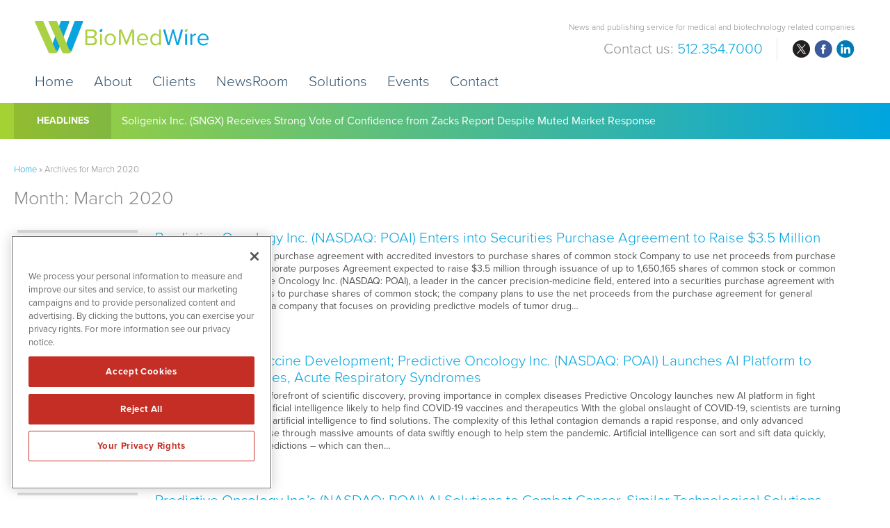

--- FILE ---
content_type: text/html; charset=UTF-8
request_url: https://www.biomedwire.com/2020/03/
body_size: 10788
content:
<!DOCTYPE html>
<html lang="en-US" class="no-js">
<head>
	<meta charset="UTF-8">
    <meta http-equiv="X-UA-Compatible" content="IE=edge">
	<meta name="viewport" content="width=device-width, initial-scale=1">
	<link rel="profile" href="http://gmpg.org/xfn/11">
	    
    
	<!-- OneTrust Cookies Consent Notice start for biomedwire.com -->
	<script src="https://cdn.cookielaw.org/scripttemplates/otSDKStub.js"  type="text/javascript" charset="UTF-8" data-domain-script="0192e324-1e50-7b26-aed5-c44d732aff52" ></script>
	<script type="text/javascript">
	function OptanonWrapper() { }
	</script>
	<!-- OneTrust Cookies Consent Notice end for biomedwire.com -->
	
	<!-- Pearl Diver -->
    <script async src="https://tag.pearldiver.io/ldc.js?pid=755c4d1ef24d39e1815cc4aaeeb6b0b4&aid=16de03f2"></script>
	
	
    <!-- Favicon and iOS bookmark -->
    <link rel="shortcut icon" href="https://www.biomedwire.com/wp-content/themes/biomedwire/favicon.ico" />
    <meta property="og:image" content="https://www.biomedwire.com/wp-content/themes/biomedwire/fb-og-cnw.png" />
	 <link rel="stylesheet" href="https://www.biomedwire.com/wp-content/themes/biomedwire/css/angular-styles.css?1768916565" />
	 <link rel="stylesheet" href="https://www.biomedwire.com/wp-content/themes/biomedwire/js/fancyBox/source/jquery.fancybox.css" />
    <link rel="apple-touch-icon-precomposed" href="https://www.biomedwire.com/wp-content/themes/biomedwire/ios-icon.png"/>
    <script src="https://ajax.googleapis.com/ajax/libs/angularjs/1.5.7/angular.min.js"></script>
	<script src="//ajax.googleapis.com/ajax/libs/angularjs/1.5.7/angular-animate.js"></script>
	
    <!-- TypeKit Web Fonts -->
    <script>
	  (function(d) {
		var config = {
		  kitId: 'wud5kyq',
		  scriptTimeout: 3000,
		  async: true
		},
		h=d.documentElement,t=setTimeout(function(){h.className=h.className.replace(/\bwf-loading\b/g,"")+" wf-inactive";},config.scriptTimeout),tk=d.createElement("script"),f=false,s=d.getElementsByTagName("script")[0],a;h.className+=" wf-loading";tk.src='https://use.typekit.net/'+config.kitId+'.js';tk.async=true;tk.onload=tk.onreadystatechange=function(){a=this.readyState;if(f||a&&a!="complete"&&a!="loaded")return;f=true;clearTimeout(t);try{Typekit.load(config)}catch(e){}};s.parentNode.insertBefore(tk,s)
	  })(document);
	</script>
    
    
	<script>(function(html){html.className = html.className.replace(/\bno-js\b/,'js')})(document.documentElement);</script>
<meta name='robots' content='noindex, follow' />

	<!-- This site is optimized with the Yoast SEO plugin v26.6 - https://yoast.com/wordpress/plugins/seo/ -->
	<title>March 2020 - BioMedWire (BMW)</title>
	<meta property="og:locale" content="en_US" />
	<meta property="og:type" content="website" />
	<meta property="og:title" content="March 2020 - BioMedWire (BMW)" />
	<meta property="og:url" content="https://www.biomedwire.com/2020/03/" />
	<meta property="og:site_name" content="BioMedWire (BMW)" />
	<meta name="twitter:card" content="summary_large_image" />
	<script type="application/ld+json" class="yoast-schema-graph">{"@context":"https://schema.org","@graph":[{"@type":"CollectionPage","@id":"https://www.biomedwire.com/2020/03/","url":"https://www.biomedwire.com/2020/03/","name":"March 2020 - BioMedWire (BMW)","isPartOf":{"@id":"https://www.biomedwire.com/#website"},"breadcrumb":{"@id":"https://www.biomedwire.com/2020/03/#breadcrumb"},"inLanguage":"en-US"},{"@type":"BreadcrumbList","@id":"https://www.biomedwire.com/2020/03/#breadcrumb","itemListElement":[{"@type":"ListItem","position":1,"name":"Home","item":"https://www.biomedwire.com/"},{"@type":"ListItem","position":2,"name":"Archives for March 2020"}]},{"@type":"WebSite","@id":"https://www.biomedwire.com/#website","url":"https://www.biomedwire.com/","name":"BioMedWire (BMW)","description":"News and publishing service for medical and biotechnology related companies","publisher":{"@id":"https://www.biomedwire.com/#organization"},"potentialAction":[{"@type":"SearchAction","target":{"@type":"EntryPoint","urlTemplate":"https://www.biomedwire.com/?s={search_term_string}"},"query-input":{"@type":"PropertyValueSpecification","valueRequired":true,"valueName":"search_term_string"}}],"inLanguage":"en-US"},{"@type":"Organization","@id":"https://www.biomedwire.com/#organization","name":"BioMedWire","url":"https://www.biomedwire.com/","logo":{"@type":"ImageObject","inLanguage":"en-US","@id":"https://www.biomedwire.com/#/schema/logo/image/","url":"https://www.biomedwire.com/wp-content/uploads/pnw-amp.png","contentUrl":"https://www.biomedwire.com/wp-content/uploads/pnw-amp.png","width":120,"height":90,"caption":"BioMedWire"},"image":{"@id":"https://www.biomedwire.com/#/schema/logo/image/"}}]}</script>
	<!-- / Yoast SEO plugin. -->


<link rel='dns-prefetch' href='//ajax.googleapis.com' />
<link rel='dns-prefetch' href='//cdnjs.cloudflare.com' />
<style id='wp-img-auto-sizes-contain-inline-css' type='text/css'>
img:is([sizes=auto i],[sizes^="auto," i]){contain-intrinsic-size:3000px 1500px}
/*# sourceURL=wp-img-auto-sizes-contain-inline-css */
</style>
<style id='wp-block-library-inline-css' type='text/css'>
:root{--wp-block-synced-color:#7a00df;--wp-block-synced-color--rgb:122,0,223;--wp-bound-block-color:var(--wp-block-synced-color);--wp-editor-canvas-background:#ddd;--wp-admin-theme-color:#007cba;--wp-admin-theme-color--rgb:0,124,186;--wp-admin-theme-color-darker-10:#006ba1;--wp-admin-theme-color-darker-10--rgb:0,107,160.5;--wp-admin-theme-color-darker-20:#005a87;--wp-admin-theme-color-darker-20--rgb:0,90,135;--wp-admin-border-width-focus:2px}@media (min-resolution:192dpi){:root{--wp-admin-border-width-focus:1.5px}}.wp-element-button{cursor:pointer}:root .has-very-light-gray-background-color{background-color:#eee}:root .has-very-dark-gray-background-color{background-color:#313131}:root .has-very-light-gray-color{color:#eee}:root .has-very-dark-gray-color{color:#313131}:root .has-vivid-green-cyan-to-vivid-cyan-blue-gradient-background{background:linear-gradient(135deg,#00d084,#0693e3)}:root .has-purple-crush-gradient-background{background:linear-gradient(135deg,#34e2e4,#4721fb 50%,#ab1dfe)}:root .has-hazy-dawn-gradient-background{background:linear-gradient(135deg,#faaca8,#dad0ec)}:root .has-subdued-olive-gradient-background{background:linear-gradient(135deg,#fafae1,#67a671)}:root .has-atomic-cream-gradient-background{background:linear-gradient(135deg,#fdd79a,#004a59)}:root .has-nightshade-gradient-background{background:linear-gradient(135deg,#330968,#31cdcf)}:root .has-midnight-gradient-background{background:linear-gradient(135deg,#020381,#2874fc)}:root{--wp--preset--font-size--normal:16px;--wp--preset--font-size--huge:42px}.has-regular-font-size{font-size:1em}.has-larger-font-size{font-size:2.625em}.has-normal-font-size{font-size:var(--wp--preset--font-size--normal)}.has-huge-font-size{font-size:var(--wp--preset--font-size--huge)}.has-text-align-center{text-align:center}.has-text-align-left{text-align:left}.has-text-align-right{text-align:right}.has-fit-text{white-space:nowrap!important}#end-resizable-editor-section{display:none}.aligncenter{clear:both}.items-justified-left{justify-content:flex-start}.items-justified-center{justify-content:center}.items-justified-right{justify-content:flex-end}.items-justified-space-between{justify-content:space-between}.screen-reader-text{border:0;clip-path:inset(50%);height:1px;margin:-1px;overflow:hidden;padding:0;position:absolute;width:1px;word-wrap:normal!important}.screen-reader-text:focus{background-color:#ddd;clip-path:none;color:#444;display:block;font-size:1em;height:auto;left:5px;line-height:normal;padding:15px 23px 14px;text-decoration:none;top:5px;width:auto;z-index:100000}html :where(.has-border-color){border-style:solid}html :where([style*=border-top-color]){border-top-style:solid}html :where([style*=border-right-color]){border-right-style:solid}html :where([style*=border-bottom-color]){border-bottom-style:solid}html :where([style*=border-left-color]){border-left-style:solid}html :where([style*=border-width]){border-style:solid}html :where([style*=border-top-width]){border-top-style:solid}html :where([style*=border-right-width]){border-right-style:solid}html :where([style*=border-bottom-width]){border-bottom-style:solid}html :where([style*=border-left-width]){border-left-style:solid}html :where(img[class*=wp-image-]){height:auto;max-width:100%}:where(figure){margin:0 0 1em}html :where(.is-position-sticky){--wp-admin--admin-bar--position-offset:var(--wp-admin--admin-bar--height,0px)}@media screen and (max-width:600px){html :where(.is-position-sticky){--wp-admin--admin-bar--position-offset:0px}}

/*# sourceURL=wp-block-library-inline-css */
</style><style id='global-styles-inline-css' type='text/css'>
:root{--wp--preset--aspect-ratio--square: 1;--wp--preset--aspect-ratio--4-3: 4/3;--wp--preset--aspect-ratio--3-4: 3/4;--wp--preset--aspect-ratio--3-2: 3/2;--wp--preset--aspect-ratio--2-3: 2/3;--wp--preset--aspect-ratio--16-9: 16/9;--wp--preset--aspect-ratio--9-16: 9/16;--wp--preset--color--black: #000000;--wp--preset--color--cyan-bluish-gray: #abb8c3;--wp--preset--color--white: #ffffff;--wp--preset--color--pale-pink: #f78da7;--wp--preset--color--vivid-red: #cf2e2e;--wp--preset--color--luminous-vivid-orange: #ff6900;--wp--preset--color--luminous-vivid-amber: #fcb900;--wp--preset--color--light-green-cyan: #7bdcb5;--wp--preset--color--vivid-green-cyan: #00d084;--wp--preset--color--pale-cyan-blue: #8ed1fc;--wp--preset--color--vivid-cyan-blue: #0693e3;--wp--preset--color--vivid-purple: #9b51e0;--wp--preset--gradient--vivid-cyan-blue-to-vivid-purple: linear-gradient(135deg,rgb(6,147,227) 0%,rgb(155,81,224) 100%);--wp--preset--gradient--light-green-cyan-to-vivid-green-cyan: linear-gradient(135deg,rgb(122,220,180) 0%,rgb(0,208,130) 100%);--wp--preset--gradient--luminous-vivid-amber-to-luminous-vivid-orange: linear-gradient(135deg,rgb(252,185,0) 0%,rgb(255,105,0) 100%);--wp--preset--gradient--luminous-vivid-orange-to-vivid-red: linear-gradient(135deg,rgb(255,105,0) 0%,rgb(207,46,46) 100%);--wp--preset--gradient--very-light-gray-to-cyan-bluish-gray: linear-gradient(135deg,rgb(238,238,238) 0%,rgb(169,184,195) 100%);--wp--preset--gradient--cool-to-warm-spectrum: linear-gradient(135deg,rgb(74,234,220) 0%,rgb(151,120,209) 20%,rgb(207,42,186) 40%,rgb(238,44,130) 60%,rgb(251,105,98) 80%,rgb(254,248,76) 100%);--wp--preset--gradient--blush-light-purple: linear-gradient(135deg,rgb(255,206,236) 0%,rgb(152,150,240) 100%);--wp--preset--gradient--blush-bordeaux: linear-gradient(135deg,rgb(254,205,165) 0%,rgb(254,45,45) 50%,rgb(107,0,62) 100%);--wp--preset--gradient--luminous-dusk: linear-gradient(135deg,rgb(255,203,112) 0%,rgb(199,81,192) 50%,rgb(65,88,208) 100%);--wp--preset--gradient--pale-ocean: linear-gradient(135deg,rgb(255,245,203) 0%,rgb(182,227,212) 50%,rgb(51,167,181) 100%);--wp--preset--gradient--electric-grass: linear-gradient(135deg,rgb(202,248,128) 0%,rgb(113,206,126) 100%);--wp--preset--gradient--midnight: linear-gradient(135deg,rgb(2,3,129) 0%,rgb(40,116,252) 100%);--wp--preset--font-size--small: 13px;--wp--preset--font-size--medium: 20px;--wp--preset--font-size--large: 36px;--wp--preset--font-size--x-large: 42px;--wp--preset--spacing--20: 0.44rem;--wp--preset--spacing--30: 0.67rem;--wp--preset--spacing--40: 1rem;--wp--preset--spacing--50: 1.5rem;--wp--preset--spacing--60: 2.25rem;--wp--preset--spacing--70: 3.38rem;--wp--preset--spacing--80: 5.06rem;--wp--preset--shadow--natural: 6px 6px 9px rgba(0, 0, 0, 0.2);--wp--preset--shadow--deep: 12px 12px 50px rgba(0, 0, 0, 0.4);--wp--preset--shadow--sharp: 6px 6px 0px rgba(0, 0, 0, 0.2);--wp--preset--shadow--outlined: 6px 6px 0px -3px rgb(255, 255, 255), 6px 6px rgb(0, 0, 0);--wp--preset--shadow--crisp: 6px 6px 0px rgb(0, 0, 0);}:where(.is-layout-flex){gap: 0.5em;}:where(.is-layout-grid){gap: 0.5em;}body .is-layout-flex{display: flex;}.is-layout-flex{flex-wrap: wrap;align-items: center;}.is-layout-flex > :is(*, div){margin: 0;}body .is-layout-grid{display: grid;}.is-layout-grid > :is(*, div){margin: 0;}:where(.wp-block-columns.is-layout-flex){gap: 2em;}:where(.wp-block-columns.is-layout-grid){gap: 2em;}:where(.wp-block-post-template.is-layout-flex){gap: 1.25em;}:where(.wp-block-post-template.is-layout-grid){gap: 1.25em;}.has-black-color{color: var(--wp--preset--color--black) !important;}.has-cyan-bluish-gray-color{color: var(--wp--preset--color--cyan-bluish-gray) !important;}.has-white-color{color: var(--wp--preset--color--white) !important;}.has-pale-pink-color{color: var(--wp--preset--color--pale-pink) !important;}.has-vivid-red-color{color: var(--wp--preset--color--vivid-red) !important;}.has-luminous-vivid-orange-color{color: var(--wp--preset--color--luminous-vivid-orange) !important;}.has-luminous-vivid-amber-color{color: var(--wp--preset--color--luminous-vivid-amber) !important;}.has-light-green-cyan-color{color: var(--wp--preset--color--light-green-cyan) !important;}.has-vivid-green-cyan-color{color: var(--wp--preset--color--vivid-green-cyan) !important;}.has-pale-cyan-blue-color{color: var(--wp--preset--color--pale-cyan-blue) !important;}.has-vivid-cyan-blue-color{color: var(--wp--preset--color--vivid-cyan-blue) !important;}.has-vivid-purple-color{color: var(--wp--preset--color--vivid-purple) !important;}.has-black-background-color{background-color: var(--wp--preset--color--black) !important;}.has-cyan-bluish-gray-background-color{background-color: var(--wp--preset--color--cyan-bluish-gray) !important;}.has-white-background-color{background-color: var(--wp--preset--color--white) !important;}.has-pale-pink-background-color{background-color: var(--wp--preset--color--pale-pink) !important;}.has-vivid-red-background-color{background-color: var(--wp--preset--color--vivid-red) !important;}.has-luminous-vivid-orange-background-color{background-color: var(--wp--preset--color--luminous-vivid-orange) !important;}.has-luminous-vivid-amber-background-color{background-color: var(--wp--preset--color--luminous-vivid-amber) !important;}.has-light-green-cyan-background-color{background-color: var(--wp--preset--color--light-green-cyan) !important;}.has-vivid-green-cyan-background-color{background-color: var(--wp--preset--color--vivid-green-cyan) !important;}.has-pale-cyan-blue-background-color{background-color: var(--wp--preset--color--pale-cyan-blue) !important;}.has-vivid-cyan-blue-background-color{background-color: var(--wp--preset--color--vivid-cyan-blue) !important;}.has-vivid-purple-background-color{background-color: var(--wp--preset--color--vivid-purple) !important;}.has-black-border-color{border-color: var(--wp--preset--color--black) !important;}.has-cyan-bluish-gray-border-color{border-color: var(--wp--preset--color--cyan-bluish-gray) !important;}.has-white-border-color{border-color: var(--wp--preset--color--white) !important;}.has-pale-pink-border-color{border-color: var(--wp--preset--color--pale-pink) !important;}.has-vivid-red-border-color{border-color: var(--wp--preset--color--vivid-red) !important;}.has-luminous-vivid-orange-border-color{border-color: var(--wp--preset--color--luminous-vivid-orange) !important;}.has-luminous-vivid-amber-border-color{border-color: var(--wp--preset--color--luminous-vivid-amber) !important;}.has-light-green-cyan-border-color{border-color: var(--wp--preset--color--light-green-cyan) !important;}.has-vivid-green-cyan-border-color{border-color: var(--wp--preset--color--vivid-green-cyan) !important;}.has-pale-cyan-blue-border-color{border-color: var(--wp--preset--color--pale-cyan-blue) !important;}.has-vivid-cyan-blue-border-color{border-color: var(--wp--preset--color--vivid-cyan-blue) !important;}.has-vivid-purple-border-color{border-color: var(--wp--preset--color--vivid-purple) !important;}.has-vivid-cyan-blue-to-vivid-purple-gradient-background{background: var(--wp--preset--gradient--vivid-cyan-blue-to-vivid-purple) !important;}.has-light-green-cyan-to-vivid-green-cyan-gradient-background{background: var(--wp--preset--gradient--light-green-cyan-to-vivid-green-cyan) !important;}.has-luminous-vivid-amber-to-luminous-vivid-orange-gradient-background{background: var(--wp--preset--gradient--luminous-vivid-amber-to-luminous-vivid-orange) !important;}.has-luminous-vivid-orange-to-vivid-red-gradient-background{background: var(--wp--preset--gradient--luminous-vivid-orange-to-vivid-red) !important;}.has-very-light-gray-to-cyan-bluish-gray-gradient-background{background: var(--wp--preset--gradient--very-light-gray-to-cyan-bluish-gray) !important;}.has-cool-to-warm-spectrum-gradient-background{background: var(--wp--preset--gradient--cool-to-warm-spectrum) !important;}.has-blush-light-purple-gradient-background{background: var(--wp--preset--gradient--blush-light-purple) !important;}.has-blush-bordeaux-gradient-background{background: var(--wp--preset--gradient--blush-bordeaux) !important;}.has-luminous-dusk-gradient-background{background: var(--wp--preset--gradient--luminous-dusk) !important;}.has-pale-ocean-gradient-background{background: var(--wp--preset--gradient--pale-ocean) !important;}.has-electric-grass-gradient-background{background: var(--wp--preset--gradient--electric-grass) !important;}.has-midnight-gradient-background{background: var(--wp--preset--gradient--midnight) !important;}.has-small-font-size{font-size: var(--wp--preset--font-size--small) !important;}.has-medium-font-size{font-size: var(--wp--preset--font-size--medium) !important;}.has-large-font-size{font-size: var(--wp--preset--font-size--large) !important;}.has-x-large-font-size{font-size: var(--wp--preset--font-size--x-large) !important;}
/*# sourceURL=global-styles-inline-css */
</style>

<style id='classic-theme-styles-inline-css' type='text/css'>
/*! This file is auto-generated */
.wp-block-button__link{color:#fff;background-color:#32373c;border-radius:9999px;box-shadow:none;text-decoration:none;padding:calc(.667em + 2px) calc(1.333em + 2px);font-size:1.125em}.wp-block-file__button{background:#32373c;color:#fff;text-decoration:none}
/*# sourceURL=/wp-includes/css/classic-themes.min.css */
</style>
<link rel='stylesheet' id='contact-form-7-css' href='https://www.biomedwire.com/wp-content/plugins/contact-form-7/includes/css/styles.css' type='text/css' media='all' />
<link rel='stylesheet' id='genericons-css' href='https://www.biomedwire.com/wp-content/themes/biomedwire/genericons/genericons.css' type='text/css' media='all' />
<link rel='stylesheet' id='font-awesome-css' href='https://www.biomedwire.com/wp-content/themes/biomedwire/css/fontawesome-all.min.css' type='text/css' media='all' />
<link rel='stylesheet' id='biomedwire-style-css' href='https://www.biomedwire.com/wp-content/themes/biomedwire/style.css' type='text/css' media='all' />
<link rel='stylesheet' id='customstyles-css' href='https://www.biomedwire.com/wp-content/themes/biomedwire/css/styles.css?1768916565' type='text/css' media='all' />
<link rel='stylesheet' id='tablepress-default-css' href='https://www.biomedwire.com/wp-content/tablepress-combined.min.css' type='text/css' media='all' />
<script type="text/javascript" src="https://www.biomedwire.com/wp-includes/js/jquery/jquery.min.js" id="jquery-core-js"></script>
<script type="text/javascript" src="https://www.biomedwire.com/wp-includes/js/jquery/jquery-migrate.min.js" id="jquery-migrate-js"></script>
<script type="text/javascript" src="https://www.biomedwire.com/wp-content/themes/biomedwire/js/fancyBox/source/jquery.fancybox.js" id="fancy-js"></script>
<script type="text/javascript" src="//ajax.googleapis.com/ajax/libs/angularjs/1.5.7/angular-resource.js" id="ngresource-js"></script>
<script type="text/javascript" src="https://www.biomedwire.com/wp-content/themes/biomedwire/js/ng-lodash-master/build/ng-lodash.min.js" id="nglodash-js"></script>
<script type="text/javascript" src="https://www.biomedwire.com/wp-content/themes/biomedwire/js/moment.min.js" id="moment_min-js"></script>
<script type="text/javascript" src="https://cdnjs.cloudflare.com/ajax/libs/angular-moment/1.0.0-beta.6/angular-moment.min.js" id="ngmoment-js"></script>
<link rel="https://api.w.org/" href="https://www.biomedwire.com/wp-json/" />	
	
	<!-- Global site tag (gtag.js) - Google Analytics -->
	<script async src="https://www.googletagmanager.com/gtag/js?id=UA-170660751-1"></script>
	<script>
	  window.dataLayer = window.dataLayer || [];
	  function gtag(){dataLayer.push(arguments);}
	  gtag('js', new Date());

	  gtag('config', 'UA-170660751-1');
	</script>

	
</head>

<body class="archive date wp-theme-biomedwire hfeed">

<!-- Announcement Bar --> 
<!--<div class="top-bar">
	<div class="container"><div id="announcement"><div class="announceContent">On May 23, 2018, we published revised versions of our <a href="/disclaimer/">Privacy Policy</a> and User Agreements. Please read these updated terms and take some time to understand them. Your use of our services is subject to these revised terms.</div><div id="announceClose"><div>Yes, I Agree.</div></div></div></div>
	
	<style>
		
		#announcement {
			position: relative;
			padding: 15px 0;
		}
		.announceContent {
			font-size: 14px;
			line-height: 18px;
			color: #525252;
			padding-right: 15%;
		}
		.announceContent a, .announceContent a:visited {
			color: #525252;
			border-bottom: 1px solid #525252;
		}
		#announceClose {
			position: absolute;
			top: 15px;
			right: 0px;
		}
		
		#announceClose div {
			border-radius: 6px;
			border: 1px solid #54b4ac;
			color: #54b4ac;
			font-size: 14px;
			line-height: 14px;
			padding: 10px 15px;
			text-align: center;
		}
		
		#announceClose img {
			width: 100%;
			height: auto;
		}
		
		#announceClose:hover {
			cursor: pointer;
		}
		
		#announceClose:hover div {
			border: 1px solid #525252;
			color: #525252;
		}

		@media screen and (max-width:769px){
			
			#announcement {
				padding: 20px 20px 60px 20px;
			}
			
			#announceClose {
				position: relative;
				display: block;
			}
			
			.announceContent {
				padding-right: 0;
				color: #999999;
			}
			
			.announceContent a, .announceContent a:visited {
				color: #999999;
			}
			
		}
		
		
</style>
</div>-->
<!-- Banner --> 

<div class="banner">
	<div class="container">
        <div class="logo"><a href="https://www.biomedwire.com/"><img src="https://www.biomedwire.com/wp-content/themes/biomedwire/images/biomedwire.svg" alt="BioMedWire Logo"/></a></div>
        
        <div class="banner-right">
            <h3>News and publishing service for medical and biotechnology related companies</h3>
            
			<div class="banner-right-flex">
			<h4><div class="textwidget custom-html-widget">Contact us: <span>512.354.7000</span></div></h4>
            <div class="social">
				<ul>
					<li class="twitter"><a href="https://twitter.com/biomedwire" target="_blank" rel="nofollow">twitter</a></li>
					<li class="facebook"><a href="https://www.facebook.com/BioMedWire" target="_blank" rel="nofollow">facebook</a></li>
					<li class="linkedin"><a href="https://www.linkedin.com/company/biomedwire" target="_blank" rel="nofollow">linkedin</a></li>
				</ul>
			</div></div>
            </div>  
           		
		<!-- Add hamburger to mobile -->
		<div id="hamburger"><span>News and publishing service for medical and biotechnology related companies</span></div><!-- End hamburger -->
		<div id="Menu">
			<div class="menu-main-navigation-container"><ul id="menu-main-navigation" class="menu"><li id="menu-item-851" class="menu-item menu-item-type-post_type menu-item-object-page menu-item-home menu-item-851"><a href="https://www.biomedwire.com/">Home</a></li>
<li id="menu-item-51" class="menu-item menu-item-type-post_type menu-item-object-page menu-item-51"><a href="https://www.biomedwire.com/about/">About</a></li>
<li id="menu-item-5539" class="menu-item menu-item-type-post_type menu-item-object-page menu-item-5539"><a href="https://www.biomedwire.com/clients/">Clients</a></li>
<li id="menu-item-17" class="menu-item menu-item-type-post_type menu-item-object-page menu-item-17"><a href="https://www.biomedwire.com/newsroom/">NewsRoom</a></li>
<li id="menu-item-50" class="menu-item menu-item-type-post_type menu-item-object-page menu-item-50"><a href="https://www.biomedwire.com/solutions/">Solutions</a></li>
<li id="menu-item-38504" class="menu-item menu-item-type-custom menu-item-object-custom menu-item-38504"><a target="_blank" href="https://www.investorbrandnetwork.com/events/">Events</a></li>
<li id="menu-item-49" class="menu-item menu-item-type-post_type menu-item-object-page menu-item-49"><a href="https://www.biomedwire.com/contact/">Contact</a></li>
</ul></div>		</div>

	</div>
</div>

    
<!-- CNW Headlines -->
    
    <div class="nnw-headlines">
    	<div class="container">
            <div class="headlines-label"><a href="/newsroom/newsroom-articles/">Headlines</a></div>
            <div id="Headline">
            	<div class="cycle-slideshow" data-cycle-fx="scrollVert" data-cycle-timeout="5000" data-cycle-slides="> div">
					                    <div>

<a href="/soligenix-inc-nasdaq-sngx-receives-strong-vote-of-confidence-from-zacks-report-despite-muted-market-response-to-clinical-milestone/">Soligenix Inc. (SNGX) Receives Strong Vote of Confidence from Zacks Report Despite Muted Market Response</a>

</div>
<div>

<a href="/health-experts-suggest-how-public-trust-can-be-restored-in-us-healthcare/">Health Experts Suggest How Public Trust Can Be Restored in US Healthcare</a>

</div>
<div>

<a href="/study-highlights-increasing-cases-of-breast-cancer-in-younger-women/">Study Highlights Increasing Cases of Breast Cancer in Younger Women</a>

</div>
<div>

<a href="/us-to-end-mandatory-vaccination-of-newborns-against-hepatitis-b/">US to End Mandatory Vaccination of Newborns Against Hepatitis B</a>

</div>
<div>

<a href="/nasal-drops-hold-promise-in-fighting-deadly-brain-cancer/">Nasal Drops Hold Promise in Fighting Deadly Brain Cancer</a>

</div>            
				</div>
            </div>
        </div>
    </div>


<!-- Content Area -->  
        
    <div class="content">
    	<div class="container">
    		
            <div class="breadcrumb"><span><span><a href="https://www.biomedwire.com/">Home</a></span> » <span class="breadcrumb_last" aria-current="page">Archives for March 2020</span></span></div>

			    
                <header class="page-header">
                    <h1 class="page-title">Month: <span>March 2020</span></h1>                </header><!-- .page-header -->
    
                
<article id="post-31033" class="post-31033 post type-post status-publish format-standard hentry category-uncategorized">
	
	<div class="entry-content">
    	        <div class="newsblock"><div class="timestamp"><span class="weekday">Thursday</span><span class="month">Mar</span><span class="day"> 26, </span><span class="year"> 2020</span><span class="time"> 12:42 pm</span></div><div class="newsblurb"><h2><a href="https://www.biomedwire.com/predictive-oncology-inc-nasdaq-poai-enters-into-securities-purchase-agreement-to-raise-3-5-million/">Predictive Oncology Inc. (NASDAQ: POAI) Enters into Securities Purchase Agreement to Raise $3.5 Million</a></h2><p>POAI announces securities purchase agreement with accredited investors to purchase shares of common stock Company to use net proceeds from purchase agreement for general corporate purposes Agreement expected to raise $3.5 million through issuance of up to 1,650,165 shares of common stock or common stock equivalents Predictive Oncology Inc. (NASDAQ: POAI), a leader in the cancer precision-medicine field, entered into a securities purchase agreement with certain accredited investors to purchase shares of common stock; the company plans to use the net proceeds from the purchase agreement for general corporate purposes. POAI, a company that focuses on providing predictive models of tumor drug&hellip;</p><p><a href="https://www.biomedwire.com/predictive-oncology-inc-nasdaq-poai-enters-into-securities-purchase-agreement-to-raise-3-5-million/" class="link">Continue Reading</a></p></div></div>		
	</div><!-- .entry-content -->

</article><!-- #post-## -->

<article id="post-31031" class="post-31031 post type-post status-publish format-standard hentry category-uncategorized">
	
	<div class="entry-content">
    	        <div class="newsblock"><div class="timestamp"><span class="weekday">Thursday</span><span class="month">Mar</span><span class="day"> 19, </span><span class="year"> 2020</span><span class="time"> 12:25 pm</span></div><div class="newsblurb"><h2><a href="https://www.biomedwire.com/ai-accelerates-vaccine-development-predictive-oncology-inc-nasdaq-poai-launches-ai-platform-to-battle-coronaviruses-acute-respiratory-syndromes/">AI Accelerates Vaccine Development; Predictive Oncology Inc. (NASDAQ: POAI) Launches AI Platform to Battle Coronaviruses, Acute Respiratory Syndromes</a></h2><p>Artificial Intelligence at the forefront of scientific discovery, proving importance in complex diseases Predictive Oncology launches new AI platform in fight against new pathogens Artificial intelligence likely to help find COVID-19 vaccines and therapeutics With the global onslaught of COVID-19, scientists are turning to the speed and power of artificial intelligence to find solutions. The complexity of this lethal contagion demands a rapid response, and only advanced computer systems can parse through massive amounts of data swiftly enough to help stem the pandemic. Artificial intelligence can sort and sift data quickly, spot patterns and make predictions – which can then&hellip;</p><p><a href="https://www.biomedwire.com/ai-accelerates-vaccine-development-predictive-oncology-inc-nasdaq-poai-launches-ai-platform-to-battle-coronaviruses-acute-respiratory-syndromes/" class="link">Continue Reading</a></p></div></div>		
	</div><!-- .entry-content -->

</article><!-- #post-## -->

<article id="post-31030" class="post-31030 post type-post status-publish format-standard hentry category-uncategorized">
	
	<div class="entry-content">
    	        <div class="newsblock"><div class="timestamp"><span class="weekday">Tuesday</span><span class="month">Mar</span><span class="day"> 17, </span><span class="year"> 2020</span><span class="time"> 12:10 pm</span></div><div class="newsblurb"><h2><a href="https://www.biomedwire.com/predictive-oncology-inc-s-nasdaq-poai-ai-solutions-to-combat-cancer-similar-technological-solutions-called-upon-to-fight-covid-19/">Predictive Oncology Inc.’s (NASDAQ: POAI) AI Solutions to Combat Cancer, Similar Technological Solutions Called Upon to Fight COVID-19</a></h2><p>Artificial intelligence (AI) at forefront of scientific discovery, proving importance in fighting complex diseases Science turns to AI as effective tool to help find COVID-19 vaccines and therapeutics Predictive Oncology harnesses power of AI to improve cancer patient outcomes With the global onslaught of COVID-19, scientists are harnessing the speed and power of artificial intelligence (AI) to find solutions. The complexity of this lethal contagion demands a rapid yet comprehensive response, and only advanced computer systems can parse through mountains of data sets swiftly enough to stem the pandemic. AI’s ability to sort and sift data quickly, spot patterns and&hellip;</p><p><a href="https://www.biomedwire.com/predictive-oncology-inc-s-nasdaq-poai-ai-solutions-to-combat-cancer-similar-technological-solutions-called-upon-to-fight-covid-19/" class="link">Continue Reading</a></p></div></div>		
	</div><!-- .entry-content -->

</article><!-- #post-## -->

<article id="post-31019" class="post-31019 post type-post status-publish format-standard hentry category-uncategorized">
	
	<div class="entry-content">
    	        <div class="newsblock"><div class="timestamp"><span class="weekday">Friday</span><span class="month">Mar</span><span class="day"> 13, </span><span class="year"> 2020</span><span class="time"> 11:30 am</span></div><div class="newsblurb"><h2><a href="https://www.biomedwire.com/predictive-oncology-inc-nasdaq-poai-ai-ml-expertise-recent-acquisition-invaluable-resources-in-search-for-new-anti-virals-vaccines/">Predictive Oncology Inc. (NASDAQ: POAI) AI/ML Expertise, Recent Acquisition Invaluable Resources in Search for New Anti-Virals, Vaccines</a></h2><p>POAI positioned as leader in using data, artificial intelligence in search for novel effective treatments Planned acquisition provides Predictive Oncology with CoRE(TM), a proven machine-learning framework Uniting CoRE with proprietary PDx tumor-profiling platform and tumor-data database creates one-of-a-kind, end-to-end “discovery machine” With its recent proposed acquisition of Carnegie Mellon spin-out Quantitative Medicine, Predictive Oncology Inc. (NASDAQ: POAI), a leader in using data and artificial intelligence (AI) to develop personalized cancer therapies, demonstrates its strong position in assisting in the search for new anti-cancers, anti-virals, antibiotics and vaccines. POAI’s expertise in this area is particularly relevant in light of the current&hellip;</p><p><a href="https://www.biomedwire.com/predictive-oncology-inc-nasdaq-poai-ai-ml-expertise-recent-acquisition-invaluable-resources-in-search-for-new-anti-virals-vaccines/" class="link">Continue Reading</a></p></div></div>		
	</div><!-- .entry-content -->

</article><!-- #post-## -->

<article id="post-31020" class="post-31020 post type-post status-publish format-standard hentry category-uncategorized">
	
	<div class="entry-content">
    	        <div class="newsblock"><div class="timestamp"><span class="weekday">Tuesday</span><span class="month">Mar</span><span class="day"> 10, </span><span class="year"> 2020</span><span class="time"> 1:47 pm</span></div><div class="newsblurb"><h2><a href="https://www.biomedwire.com/predictive-oncology-inc-nasdaq-poai-appoints-new-board-member-with-impressive-cso-senior-research-background/">Predictive Oncology Inc. (NASDAQ: POAI) Appoints New Board Member with Impressive CSO, Senior Research Background</a></h2><p>Dan Handley brings wealth of invaluable experience to POAI’s board of directors Newest board member has extensive experience with entities closely associated with POAI’s Helomics division Predictive Oncology set to benefit from Handley’s broad knowledge, expertise Predictive Oncology Inc. (NASDAQ: POAI), a leader in the cancer precision-medicine field, has announced the unanimous appointment of its newest board member (http://nnw.fm/TlGT0). Dr. Dan Handley, MS, PhD, brings a wealth of invaluable experience to POAI’s already impressive board of directors. “Predictive Oncology is once again very fortunate to announce another exemplary addition to our Board of Directors,” POAI CEO Dr. Carl Schwartz stated&hellip;</p><p><a href="https://www.biomedwire.com/predictive-oncology-inc-nasdaq-poai-appoints-new-board-member-with-impressive-cso-senior-research-background/" class="link">Continue Reading</a></p></div></div>		
	</div><!-- .entry-content -->

</article><!-- #post-## -->

<article id="post-31017" class="post-31017 post type-post status-publish format-standard hentry category-uncategorized">
	
	<div class="entry-content">
    	        <div class="newsblock"><div class="timestamp"><span class="weekday">Thursday</span><span class="month">Mar</span><span class="day"> 05, </span><span class="year"> 2020</span><span class="time"> 11:05 am</span></div><div class="newsblurb"><h2><a href="https://www.biomedwire.com/predictive-oncology-inc-nasdaq-poai-signs-loi-for-acquisition-of-leading-biomedical-analytics-company-novel-drug-discovery-platform/">Predictive Oncology Inc. (NASDAQ: POAI) Signs LOI for Acquisition of Leading Biomedical Analytics Company, Novel Drug-Discovery Platform</a></h2><p>POAI’s planned acquisition of Quantitative Medicine (QM) will revolutionize the way precision therapies are developed QM’s CoRE platform predicts main effects of drugs on target molecules that mediate disease Synergies created by acquisition support POAI’s efforts to accelerate the commercialization of its AI-driven predictive model services Predictive Oncology Inc. (NASDAQ: POAI) has announced the latest development in its mission to become the leader in the cancer precision-medicine field. In line with its focus on applying artificial intelligence (AI) to personalized medicine and drug discovery, POAI has signed a signed a Letter of Intent to acquire Quantitative Medicine (QM), a leading&hellip;</p><p><a href="https://www.biomedwire.com/predictive-oncology-inc-nasdaq-poai-signs-loi-for-acquisition-of-leading-biomedical-analytics-company-novel-drug-discovery-platform/" class="link">Continue Reading</a></p></div></div>		
	</div><!-- .entry-content -->

</article><!-- #post-## -->

<article id="post-31015" class="post-31015 post type-post status-publish format-standard hentry category-uncategorized">
	
	<div class="entry-content">
    	        <div class="newsblock"><div class="timestamp"><span class="weekday">Wednesday</span><span class="month">Mar</span><span class="day"> 04, </span><span class="year"> 2020</span><span class="time"> 11:27 am</span></div><div class="newsblurb"><h2><a href="https://www.biomedwire.com/predictive-oncology-inc-s-nasdaq-poai-key-focus-areas-of-precision-medicine-ai-listed-as-top-industry-investment-trends/">Predictive Oncology Inc.’s (NASDAQ: POAI) Key Focus Areas of Precision Medicine, AI Listed as Top Industry Investment Trends</a></h2><p>Precision medicine, AI among top healthcare investment trends for 2020 Predictive Oncology is data, AI-driven precision medicine company with an exclusive database of patient samples Market estimates for precision medicine expected to reach $84.6 billion by 2024 Precision medicine and artificial intelligence rank high on the list of top investment-focused healthcare trends, according to a recent Emagine article (http://nnw.fm/jKVt0). Both are key areas of focus for Predictive Oncology Inc. (NASDAQ: POAI), a leading data and artificial-intelligence-driven precision medicine company. In an arena where data is king and artificial intelligence is increasingly gravitating to the spotlight, POAI is uniquely positioned with&hellip;</p><p><a href="https://www.biomedwire.com/predictive-oncology-inc-s-nasdaq-poai-key-focus-areas-of-precision-medicine-ai-listed-as-top-industry-investment-trends/" class="link">Continue Reading</a></p></div></div>		
	</div><!-- .entry-content -->

</article><!-- #post-## -->

		</div>
	</div>
       
       

<!-- Conference Logos --> 

	

<div class="tb-4 conferences">
<div class="container center">	
	
	<h4>Official NewsWire Relationships</h4>
	<a href="https://www.alesco.com.br/bioinforma" target="_blank"><img src="https://www.biomedwire.com/wp-content/themes/biomedwire/images/conferencelogos/bio-informa.png" alt="BIO Informa"></a>
	<a href="https://dgevents.com/" target="_blank"><img src="https://www.biomedwire.com/wp-content/themes/biomedwire/images/conferencelogos/dge.png" alt="DGE Dynamic Global Events"></a>
	<a href="https://dtchealthcareconference.com/" target="_blank"><img src="https://www.biomedwire.com/wp-content/themes/biomedwire/images/conferencelogos/dtc-healthcare.png" alt="DTC Healthcare Conference"></a>
	<a href="https://www.kisacoresearch.com/" target="_blank"><img src="https://www.biomedwire.com/wp-content/themes/biomedwire/images/conferencelogos/kiasco-research.png" alt="Kiasco Reasearch"></a>
	<a href="https://nexus-conference.com/"><img src="https://www.biomedwire.com/wp-content/themes/biomedwire/images/conferencelogos/nexus-conferences.png" alt="Nexus Conferences"></a>
	<a href="https://octaneoc.org/events-programs/" target="_blank"><img src="https://www.biomedwire.com/wp-content/themes/biomedwire/images/conferencelogos/octane.png" alt="Octane"></a>
	
</div></div>



<div class="tb-4 currencies">
<div class="container center">
	
	<h4>BioMedWire Currently Accepts</h4>
	
	<div class="currency">
		<img src="https://www.biomedwire.com/wp-content/themes/biomedwire/images/bitcoin.png" alt="Bitcoin"><p>Bitcoin</p>
	</div>
	<div class="currency">
		<img src="https://www.biomedwire.com/wp-content/themes/biomedwire/images/bitcoincash.png" alt="Bitcoin Cash"><p>Bitcoin Cash</p>
	</div>
	<div class="currency">
		<img src="https://www.biomedwire.com/wp-content/themes/biomedwire/images/ethereum.png" alt="Ethereum"><p>Ethereum</p>
	</div>
	<div class="currency">
		<img src="https://www.biomedwire.com/wp-content/themes/biomedwire/images/litecoin.png" alt="Litecoin"><p>Litecoin</p>
	</div>
	<div class="currency">
		<img src="https://www.biomedwire.com/wp-content/themes/biomedwire/images/usdcoin.png" alt="USD Coin"><p>USD Coin</p>
	</div>
	
</div></div>

<!-- Red Message Panel -->
		
	<div class="red-panel">
		<div class="container">
             <p><div class="textwidget custom-html-widget">Contact us: <span>512.354.7000</span></div></p>
        </div>	
	</div>
	
	
<!-- Footer -->


	<div class="footer">
		<div class="container">
        
        	<div class="quarter">
            	<a href="https://www.biomedwire.com/"><img src="https://www.biomedwire.com/wp-content/themes/biomedwire/images/logo-footer.png" alt="BioMedWire" title="BioMedWire"/></a>
                <h6><a href="https://www.biomedwire.com/">BioMedWire</a></h6>
                <p>1108 Lavaca St<br/>Suite 110-BMW<br/>Austin, TX 78701<br/>(512) 354-7000</p>
				
				<ul class="social">
					<li class="twitter"><a href="https://twitter.com/biomedwire" target="_blank" rel="nofollow"></a></li>
					<li class="linkedin"><a href="https://www.linkedin.com/company/biomedwire" target="_blank" rel="nofollow"></a></li>
					<li class="facebook"><a href="https://www.facebook.com/BioMedWire" target="_blank" rel="nofollow"></a></li>
                </ul>
				
            </div>
            
            <div class="quarter">
            	<div class="menu-footer-solutions-container"><ul id="menu-footer-solutions" class="menu"><li id="menu-item-39" class="menu-item menu-item-type-post_type menu-item-object-page menu-item-has-children menu-item-39"><a href="https://www.biomedwire.com/solutions/">Solutions</a>
<ul class="sub-menu">
	<li id="menu-item-630" class="menu-item menu-item-type-post_type menu-item-object-page menu-item-630"><a href="https://www.biomedwire.com/solutions/brand-awareness/">Brand Awareness</a></li>
	<li id="menu-item-430" class="menu-item menu-item-type-post_type menu-item-object-page menu-item-430"><a href="https://www.biomedwire.com/solutions/corporate-communications/">Corporate Communications</a></li>
	<li id="menu-item-40" class="menu-item menu-item-type-post_type menu-item-object-page menu-item-40"><a href="https://www.biomedwire.com/solutions/press-release-enhancement/">Press Release Enhancement</a></li>
	<li id="menu-item-43" class="menu-item menu-item-type-post_type menu-item-object-page menu-item-43"><a href="https://www.biomedwire.com/solutions/syndicated-communications/">Syndicated Communications</a></li>
	<li id="menu-item-42" class="menu-item menu-item-type-post_type menu-item-object-page menu-item-42"><a href="https://www.biomedwire.com/solutions/social-media-solutions/">Social Media Solutions</a></li>
</ul>
</li>
</ul></div>            </div>
            
            <div class="quarter">
            	<div class="menu-footer-other-container"><ul id="menu-footer-other" class="menu"><li id="menu-item-44" class="menu-item menu-item-type-post_type menu-item-object-page menu-item-44"><a href="https://www.biomedwire.com/about/">About</a></li>
<li id="menu-item-1802" class="menu-item menu-item-type-post_type menu-item-object-page menu-item-1802"><a href="https://www.biomedwire.com/clients/">Clients</a></li>
<li id="menu-item-19" class="menu-item menu-item-type-post_type menu-item-object-page menu-item-19"><a href="https://www.biomedwire.com/newsroom/">NewsRoom</a></li>
<li id="menu-item-38505" class="menu-item menu-item-type-custom menu-item-object-custom menu-item-38505"><a target="_blank" href="https://www.investorbrandnetwork.com/events/">Events</a></li>
<li id="menu-item-48" class="menu-item menu-item-type-post_type menu-item-object-page menu-item-48"><a href="https://www.biomedwire.com/contact/">Contact</a></li>
<li id="menu-item-14113" class="menu-item menu-item-type-post_type menu-item-object-page menu-item-privacy-policy menu-item-14113"><a rel="privacy-policy" href="https://www.biomedwire.com/disclaimer/">Disclaimer</a></li>
</ul></div>            </div>
            
            <div class="quarter">
            	               
                <div class="quickquote">
                	<h6>Company Search</h6>
                	<input type="text" id="SymbolField" placeholder="Enter Symbol"> <a href="" class="getQuote">Get Quote</a>
                    
                    <h6 class="sitesearch">Site Search</h6>
                    <form role="search" method="get" class="search-form" action="https://www.biomedwire.com/">
                        <span class="screen-reader-text"></span>
                        <input type="search" class="search-field" placeholder="Search Term &hellip;" value="" name="s" />
                        <button type="submit" class="search-submit"><span class="screen-reader-text">Search</span></button>
                    </form>
                </div>
                
				
				
            </div>
		
			
            
			<div class="copyright">
				<p>Copyright &copy; <script language="JavaScript" type="text/javascript">
					var d=new Date();
					yr=d.getFullYear();
					if (yr!=2020) document.write("2020 - "+yr);
					else {document.write(""+yr);}
					</script>. BioMedWire / 1108 Lavaca St Suite 110-BMW Austin, TX 78701 (512) 354-7000  /  <a href="/disclaimer">Disclaimers</a></p>
			</div>
				
		</div>	
	</div>


<script type="speculationrules">
{"prefetch":[{"source":"document","where":{"and":[{"href_matches":"/*"},{"not":{"href_matches":["/wp-*.php","/wp-admin/*","/wp-content/uploads/*","/wp-content/*","/wp-content/plugins/*","/wp-content/themes/biomedwire/*","/*\\?(.+)"]}},{"not":{"selector_matches":"a[rel~=\"nofollow\"]"}},{"not":{"selector_matches":".no-prefetch, .no-prefetch a"}}]},"eagerness":"conservative"}]}
</script>
<script type="text/javascript" id="angular_script-js-extra">
/* <![CDATA[ */
var wp_data = {"ajaxurl":"https://www.biomedwire.com/wp-admin/admin-ajax.php","symbol":null};
//# sourceURL=angular_script-js-extra
/* ]]> */
</script>
<script type="text/javascript" src="https://www.biomedwire.com/wp-content/themes/biomedwire/js/ang-script.js?1768916565" id="angular_script-js"></script>
<script type="text/javascript" src="https://www.biomedwire.com/wp-includes/js/dist/hooks.min.js" id="wp-hooks-js"></script>
<script type="text/javascript" src="https://www.biomedwire.com/wp-includes/js/dist/i18n.min.js" id="wp-i18n-js"></script>
<script type="text/javascript" id="wp-i18n-js-after">
/* <![CDATA[ */
wp.i18n.setLocaleData( { 'text direction\u0004ltr': [ 'ltr' ] } );
wp.i18n.setLocaleData( { 'text direction\u0004ltr': [ 'ltr' ] } );
//# sourceURL=wp-i18n-js-after
/* ]]> */
</script>
<script type="text/javascript" src="https://www.biomedwire.com/wp-content/plugins/contact-form-7/includes/swv/js/index.js" id="swv-js"></script>
<script type="text/javascript" id="contact-form-7-js-before">
/* <![CDATA[ */
var wpcf7 = {
    "api": {
        "root": "https:\/\/www.biomedwire.com\/wp-json\/",
        "namespace": "contact-form-7\/v1"
    }
};
//# sourceURL=contact-form-7-js-before
/* ]]> */
</script>
<script type="text/javascript" src="https://www.biomedwire.com/wp-content/plugins/contact-form-7/includes/js/index.js" id="contact-form-7-js"></script>
<script type="text/javascript" src="https://www.biomedwire.com/wp-content/themes/biomedwire/js/skip-link-focus-fix.js" id="biomedwire-skip-link-focus-fix-js"></script>
<script type="text/javascript" id="biomedwire-script-js-extra">
/* <![CDATA[ */
var screenReaderText = {"expand":"expand child menu","collapse":"collapse child menu"};
//# sourceURL=biomedwire-script-js-extra
/* ]]> */
</script>
<script type="text/javascript" src="https://www.biomedwire.com/wp-content/themes/biomedwire/js/functions.js" id="biomedwire-script-js"></script>
<script type="text/javascript" src="https://www.biomedwire.com/wp-content/themes/biomedwire/js/js.cookie.min.js" id="biomedwire-cookies-js"></script>
<script type="text/javascript" src="https://www.biomedwire.com/wp-content/themes/biomedwire/js/custom.js" id="biomedwire-myscripts-js"></script>
<script type="text/javascript" src="https://www.biomedwire.com/wp-content/themes/biomedwire/js/jquery.cycle2.min.js" id="biomedwire-cycle-js"></script>
<script type="text/javascript" src="https://www.biomedwire.com/wp-content/themes/biomedwire/js/jquery.cycle2.scrollVert.min.js" id="biomedwire-cycle-vert-js"></script>
<script type="text/javascript" src="https://www.google.com/recaptcha/api.js?render=6LeV8KgZAAAAAHVEevAQr8m71J3HMY68ByDHgznR" id="google-recaptcha-js"></script>
<script type="text/javascript" src="https://www.biomedwire.com/wp-includes/js/dist/vendor/wp-polyfill.min.js" id="wp-polyfill-js"></script>
<script type="text/javascript" id="wpcf7-recaptcha-js-before">
/* <![CDATA[ */
var wpcf7_recaptcha = {
    "sitekey": "6LeV8KgZAAAAAHVEevAQr8m71J3HMY68ByDHgznR",
    "actions": {
        "homepage": "homepage",
        "contactform": "contactform"
    }
};
//# sourceURL=wpcf7-recaptcha-js-before
/* ]]> */
</script>
<script type="text/javascript" src="https://www.biomedwire.com/wp-content/plugins/contact-form-7/modules/recaptcha/index.js" id="wpcf7-recaptcha-js"></script>

</body>
</html>


--- FILE ---
content_type: text/html; charset=utf-8
request_url: https://www.google.com/recaptcha/api2/anchor?ar=1&k=6LeV8KgZAAAAAHVEevAQr8m71J3HMY68ByDHgznR&co=aHR0cHM6Ly93d3cuYmlvbWVkd2lyZS5jb206NDQz&hl=en&v=PoyoqOPhxBO7pBk68S4YbpHZ&size=invisible&anchor-ms=20000&execute-ms=30000&cb=ghf34h4dcks8
body_size: 48817
content:
<!DOCTYPE HTML><html dir="ltr" lang="en"><head><meta http-equiv="Content-Type" content="text/html; charset=UTF-8">
<meta http-equiv="X-UA-Compatible" content="IE=edge">
<title>reCAPTCHA</title>
<style type="text/css">
/* cyrillic-ext */
@font-face {
  font-family: 'Roboto';
  font-style: normal;
  font-weight: 400;
  font-stretch: 100%;
  src: url(//fonts.gstatic.com/s/roboto/v48/KFO7CnqEu92Fr1ME7kSn66aGLdTylUAMa3GUBHMdazTgWw.woff2) format('woff2');
  unicode-range: U+0460-052F, U+1C80-1C8A, U+20B4, U+2DE0-2DFF, U+A640-A69F, U+FE2E-FE2F;
}
/* cyrillic */
@font-face {
  font-family: 'Roboto';
  font-style: normal;
  font-weight: 400;
  font-stretch: 100%;
  src: url(//fonts.gstatic.com/s/roboto/v48/KFO7CnqEu92Fr1ME7kSn66aGLdTylUAMa3iUBHMdazTgWw.woff2) format('woff2');
  unicode-range: U+0301, U+0400-045F, U+0490-0491, U+04B0-04B1, U+2116;
}
/* greek-ext */
@font-face {
  font-family: 'Roboto';
  font-style: normal;
  font-weight: 400;
  font-stretch: 100%;
  src: url(//fonts.gstatic.com/s/roboto/v48/KFO7CnqEu92Fr1ME7kSn66aGLdTylUAMa3CUBHMdazTgWw.woff2) format('woff2');
  unicode-range: U+1F00-1FFF;
}
/* greek */
@font-face {
  font-family: 'Roboto';
  font-style: normal;
  font-weight: 400;
  font-stretch: 100%;
  src: url(//fonts.gstatic.com/s/roboto/v48/KFO7CnqEu92Fr1ME7kSn66aGLdTylUAMa3-UBHMdazTgWw.woff2) format('woff2');
  unicode-range: U+0370-0377, U+037A-037F, U+0384-038A, U+038C, U+038E-03A1, U+03A3-03FF;
}
/* math */
@font-face {
  font-family: 'Roboto';
  font-style: normal;
  font-weight: 400;
  font-stretch: 100%;
  src: url(//fonts.gstatic.com/s/roboto/v48/KFO7CnqEu92Fr1ME7kSn66aGLdTylUAMawCUBHMdazTgWw.woff2) format('woff2');
  unicode-range: U+0302-0303, U+0305, U+0307-0308, U+0310, U+0312, U+0315, U+031A, U+0326-0327, U+032C, U+032F-0330, U+0332-0333, U+0338, U+033A, U+0346, U+034D, U+0391-03A1, U+03A3-03A9, U+03B1-03C9, U+03D1, U+03D5-03D6, U+03F0-03F1, U+03F4-03F5, U+2016-2017, U+2034-2038, U+203C, U+2040, U+2043, U+2047, U+2050, U+2057, U+205F, U+2070-2071, U+2074-208E, U+2090-209C, U+20D0-20DC, U+20E1, U+20E5-20EF, U+2100-2112, U+2114-2115, U+2117-2121, U+2123-214F, U+2190, U+2192, U+2194-21AE, U+21B0-21E5, U+21F1-21F2, U+21F4-2211, U+2213-2214, U+2216-22FF, U+2308-230B, U+2310, U+2319, U+231C-2321, U+2336-237A, U+237C, U+2395, U+239B-23B7, U+23D0, U+23DC-23E1, U+2474-2475, U+25AF, U+25B3, U+25B7, U+25BD, U+25C1, U+25CA, U+25CC, U+25FB, U+266D-266F, U+27C0-27FF, U+2900-2AFF, U+2B0E-2B11, U+2B30-2B4C, U+2BFE, U+3030, U+FF5B, U+FF5D, U+1D400-1D7FF, U+1EE00-1EEFF;
}
/* symbols */
@font-face {
  font-family: 'Roboto';
  font-style: normal;
  font-weight: 400;
  font-stretch: 100%;
  src: url(//fonts.gstatic.com/s/roboto/v48/KFO7CnqEu92Fr1ME7kSn66aGLdTylUAMaxKUBHMdazTgWw.woff2) format('woff2');
  unicode-range: U+0001-000C, U+000E-001F, U+007F-009F, U+20DD-20E0, U+20E2-20E4, U+2150-218F, U+2190, U+2192, U+2194-2199, U+21AF, U+21E6-21F0, U+21F3, U+2218-2219, U+2299, U+22C4-22C6, U+2300-243F, U+2440-244A, U+2460-24FF, U+25A0-27BF, U+2800-28FF, U+2921-2922, U+2981, U+29BF, U+29EB, U+2B00-2BFF, U+4DC0-4DFF, U+FFF9-FFFB, U+10140-1018E, U+10190-1019C, U+101A0, U+101D0-101FD, U+102E0-102FB, U+10E60-10E7E, U+1D2C0-1D2D3, U+1D2E0-1D37F, U+1F000-1F0FF, U+1F100-1F1AD, U+1F1E6-1F1FF, U+1F30D-1F30F, U+1F315, U+1F31C, U+1F31E, U+1F320-1F32C, U+1F336, U+1F378, U+1F37D, U+1F382, U+1F393-1F39F, U+1F3A7-1F3A8, U+1F3AC-1F3AF, U+1F3C2, U+1F3C4-1F3C6, U+1F3CA-1F3CE, U+1F3D4-1F3E0, U+1F3ED, U+1F3F1-1F3F3, U+1F3F5-1F3F7, U+1F408, U+1F415, U+1F41F, U+1F426, U+1F43F, U+1F441-1F442, U+1F444, U+1F446-1F449, U+1F44C-1F44E, U+1F453, U+1F46A, U+1F47D, U+1F4A3, U+1F4B0, U+1F4B3, U+1F4B9, U+1F4BB, U+1F4BF, U+1F4C8-1F4CB, U+1F4D6, U+1F4DA, U+1F4DF, U+1F4E3-1F4E6, U+1F4EA-1F4ED, U+1F4F7, U+1F4F9-1F4FB, U+1F4FD-1F4FE, U+1F503, U+1F507-1F50B, U+1F50D, U+1F512-1F513, U+1F53E-1F54A, U+1F54F-1F5FA, U+1F610, U+1F650-1F67F, U+1F687, U+1F68D, U+1F691, U+1F694, U+1F698, U+1F6AD, U+1F6B2, U+1F6B9-1F6BA, U+1F6BC, U+1F6C6-1F6CF, U+1F6D3-1F6D7, U+1F6E0-1F6EA, U+1F6F0-1F6F3, U+1F6F7-1F6FC, U+1F700-1F7FF, U+1F800-1F80B, U+1F810-1F847, U+1F850-1F859, U+1F860-1F887, U+1F890-1F8AD, U+1F8B0-1F8BB, U+1F8C0-1F8C1, U+1F900-1F90B, U+1F93B, U+1F946, U+1F984, U+1F996, U+1F9E9, U+1FA00-1FA6F, U+1FA70-1FA7C, U+1FA80-1FA89, U+1FA8F-1FAC6, U+1FACE-1FADC, U+1FADF-1FAE9, U+1FAF0-1FAF8, U+1FB00-1FBFF;
}
/* vietnamese */
@font-face {
  font-family: 'Roboto';
  font-style: normal;
  font-weight: 400;
  font-stretch: 100%;
  src: url(//fonts.gstatic.com/s/roboto/v48/KFO7CnqEu92Fr1ME7kSn66aGLdTylUAMa3OUBHMdazTgWw.woff2) format('woff2');
  unicode-range: U+0102-0103, U+0110-0111, U+0128-0129, U+0168-0169, U+01A0-01A1, U+01AF-01B0, U+0300-0301, U+0303-0304, U+0308-0309, U+0323, U+0329, U+1EA0-1EF9, U+20AB;
}
/* latin-ext */
@font-face {
  font-family: 'Roboto';
  font-style: normal;
  font-weight: 400;
  font-stretch: 100%;
  src: url(//fonts.gstatic.com/s/roboto/v48/KFO7CnqEu92Fr1ME7kSn66aGLdTylUAMa3KUBHMdazTgWw.woff2) format('woff2');
  unicode-range: U+0100-02BA, U+02BD-02C5, U+02C7-02CC, U+02CE-02D7, U+02DD-02FF, U+0304, U+0308, U+0329, U+1D00-1DBF, U+1E00-1E9F, U+1EF2-1EFF, U+2020, U+20A0-20AB, U+20AD-20C0, U+2113, U+2C60-2C7F, U+A720-A7FF;
}
/* latin */
@font-face {
  font-family: 'Roboto';
  font-style: normal;
  font-weight: 400;
  font-stretch: 100%;
  src: url(//fonts.gstatic.com/s/roboto/v48/KFO7CnqEu92Fr1ME7kSn66aGLdTylUAMa3yUBHMdazQ.woff2) format('woff2');
  unicode-range: U+0000-00FF, U+0131, U+0152-0153, U+02BB-02BC, U+02C6, U+02DA, U+02DC, U+0304, U+0308, U+0329, U+2000-206F, U+20AC, U+2122, U+2191, U+2193, U+2212, U+2215, U+FEFF, U+FFFD;
}
/* cyrillic-ext */
@font-face {
  font-family: 'Roboto';
  font-style: normal;
  font-weight: 500;
  font-stretch: 100%;
  src: url(//fonts.gstatic.com/s/roboto/v48/KFO7CnqEu92Fr1ME7kSn66aGLdTylUAMa3GUBHMdazTgWw.woff2) format('woff2');
  unicode-range: U+0460-052F, U+1C80-1C8A, U+20B4, U+2DE0-2DFF, U+A640-A69F, U+FE2E-FE2F;
}
/* cyrillic */
@font-face {
  font-family: 'Roboto';
  font-style: normal;
  font-weight: 500;
  font-stretch: 100%;
  src: url(//fonts.gstatic.com/s/roboto/v48/KFO7CnqEu92Fr1ME7kSn66aGLdTylUAMa3iUBHMdazTgWw.woff2) format('woff2');
  unicode-range: U+0301, U+0400-045F, U+0490-0491, U+04B0-04B1, U+2116;
}
/* greek-ext */
@font-face {
  font-family: 'Roboto';
  font-style: normal;
  font-weight: 500;
  font-stretch: 100%;
  src: url(//fonts.gstatic.com/s/roboto/v48/KFO7CnqEu92Fr1ME7kSn66aGLdTylUAMa3CUBHMdazTgWw.woff2) format('woff2');
  unicode-range: U+1F00-1FFF;
}
/* greek */
@font-face {
  font-family: 'Roboto';
  font-style: normal;
  font-weight: 500;
  font-stretch: 100%;
  src: url(//fonts.gstatic.com/s/roboto/v48/KFO7CnqEu92Fr1ME7kSn66aGLdTylUAMa3-UBHMdazTgWw.woff2) format('woff2');
  unicode-range: U+0370-0377, U+037A-037F, U+0384-038A, U+038C, U+038E-03A1, U+03A3-03FF;
}
/* math */
@font-face {
  font-family: 'Roboto';
  font-style: normal;
  font-weight: 500;
  font-stretch: 100%;
  src: url(//fonts.gstatic.com/s/roboto/v48/KFO7CnqEu92Fr1ME7kSn66aGLdTylUAMawCUBHMdazTgWw.woff2) format('woff2');
  unicode-range: U+0302-0303, U+0305, U+0307-0308, U+0310, U+0312, U+0315, U+031A, U+0326-0327, U+032C, U+032F-0330, U+0332-0333, U+0338, U+033A, U+0346, U+034D, U+0391-03A1, U+03A3-03A9, U+03B1-03C9, U+03D1, U+03D5-03D6, U+03F0-03F1, U+03F4-03F5, U+2016-2017, U+2034-2038, U+203C, U+2040, U+2043, U+2047, U+2050, U+2057, U+205F, U+2070-2071, U+2074-208E, U+2090-209C, U+20D0-20DC, U+20E1, U+20E5-20EF, U+2100-2112, U+2114-2115, U+2117-2121, U+2123-214F, U+2190, U+2192, U+2194-21AE, U+21B0-21E5, U+21F1-21F2, U+21F4-2211, U+2213-2214, U+2216-22FF, U+2308-230B, U+2310, U+2319, U+231C-2321, U+2336-237A, U+237C, U+2395, U+239B-23B7, U+23D0, U+23DC-23E1, U+2474-2475, U+25AF, U+25B3, U+25B7, U+25BD, U+25C1, U+25CA, U+25CC, U+25FB, U+266D-266F, U+27C0-27FF, U+2900-2AFF, U+2B0E-2B11, U+2B30-2B4C, U+2BFE, U+3030, U+FF5B, U+FF5D, U+1D400-1D7FF, U+1EE00-1EEFF;
}
/* symbols */
@font-face {
  font-family: 'Roboto';
  font-style: normal;
  font-weight: 500;
  font-stretch: 100%;
  src: url(//fonts.gstatic.com/s/roboto/v48/KFO7CnqEu92Fr1ME7kSn66aGLdTylUAMaxKUBHMdazTgWw.woff2) format('woff2');
  unicode-range: U+0001-000C, U+000E-001F, U+007F-009F, U+20DD-20E0, U+20E2-20E4, U+2150-218F, U+2190, U+2192, U+2194-2199, U+21AF, U+21E6-21F0, U+21F3, U+2218-2219, U+2299, U+22C4-22C6, U+2300-243F, U+2440-244A, U+2460-24FF, U+25A0-27BF, U+2800-28FF, U+2921-2922, U+2981, U+29BF, U+29EB, U+2B00-2BFF, U+4DC0-4DFF, U+FFF9-FFFB, U+10140-1018E, U+10190-1019C, U+101A0, U+101D0-101FD, U+102E0-102FB, U+10E60-10E7E, U+1D2C0-1D2D3, U+1D2E0-1D37F, U+1F000-1F0FF, U+1F100-1F1AD, U+1F1E6-1F1FF, U+1F30D-1F30F, U+1F315, U+1F31C, U+1F31E, U+1F320-1F32C, U+1F336, U+1F378, U+1F37D, U+1F382, U+1F393-1F39F, U+1F3A7-1F3A8, U+1F3AC-1F3AF, U+1F3C2, U+1F3C4-1F3C6, U+1F3CA-1F3CE, U+1F3D4-1F3E0, U+1F3ED, U+1F3F1-1F3F3, U+1F3F5-1F3F7, U+1F408, U+1F415, U+1F41F, U+1F426, U+1F43F, U+1F441-1F442, U+1F444, U+1F446-1F449, U+1F44C-1F44E, U+1F453, U+1F46A, U+1F47D, U+1F4A3, U+1F4B0, U+1F4B3, U+1F4B9, U+1F4BB, U+1F4BF, U+1F4C8-1F4CB, U+1F4D6, U+1F4DA, U+1F4DF, U+1F4E3-1F4E6, U+1F4EA-1F4ED, U+1F4F7, U+1F4F9-1F4FB, U+1F4FD-1F4FE, U+1F503, U+1F507-1F50B, U+1F50D, U+1F512-1F513, U+1F53E-1F54A, U+1F54F-1F5FA, U+1F610, U+1F650-1F67F, U+1F687, U+1F68D, U+1F691, U+1F694, U+1F698, U+1F6AD, U+1F6B2, U+1F6B9-1F6BA, U+1F6BC, U+1F6C6-1F6CF, U+1F6D3-1F6D7, U+1F6E0-1F6EA, U+1F6F0-1F6F3, U+1F6F7-1F6FC, U+1F700-1F7FF, U+1F800-1F80B, U+1F810-1F847, U+1F850-1F859, U+1F860-1F887, U+1F890-1F8AD, U+1F8B0-1F8BB, U+1F8C0-1F8C1, U+1F900-1F90B, U+1F93B, U+1F946, U+1F984, U+1F996, U+1F9E9, U+1FA00-1FA6F, U+1FA70-1FA7C, U+1FA80-1FA89, U+1FA8F-1FAC6, U+1FACE-1FADC, U+1FADF-1FAE9, U+1FAF0-1FAF8, U+1FB00-1FBFF;
}
/* vietnamese */
@font-face {
  font-family: 'Roboto';
  font-style: normal;
  font-weight: 500;
  font-stretch: 100%;
  src: url(//fonts.gstatic.com/s/roboto/v48/KFO7CnqEu92Fr1ME7kSn66aGLdTylUAMa3OUBHMdazTgWw.woff2) format('woff2');
  unicode-range: U+0102-0103, U+0110-0111, U+0128-0129, U+0168-0169, U+01A0-01A1, U+01AF-01B0, U+0300-0301, U+0303-0304, U+0308-0309, U+0323, U+0329, U+1EA0-1EF9, U+20AB;
}
/* latin-ext */
@font-face {
  font-family: 'Roboto';
  font-style: normal;
  font-weight: 500;
  font-stretch: 100%;
  src: url(//fonts.gstatic.com/s/roboto/v48/KFO7CnqEu92Fr1ME7kSn66aGLdTylUAMa3KUBHMdazTgWw.woff2) format('woff2');
  unicode-range: U+0100-02BA, U+02BD-02C5, U+02C7-02CC, U+02CE-02D7, U+02DD-02FF, U+0304, U+0308, U+0329, U+1D00-1DBF, U+1E00-1E9F, U+1EF2-1EFF, U+2020, U+20A0-20AB, U+20AD-20C0, U+2113, U+2C60-2C7F, U+A720-A7FF;
}
/* latin */
@font-face {
  font-family: 'Roboto';
  font-style: normal;
  font-weight: 500;
  font-stretch: 100%;
  src: url(//fonts.gstatic.com/s/roboto/v48/KFO7CnqEu92Fr1ME7kSn66aGLdTylUAMa3yUBHMdazQ.woff2) format('woff2');
  unicode-range: U+0000-00FF, U+0131, U+0152-0153, U+02BB-02BC, U+02C6, U+02DA, U+02DC, U+0304, U+0308, U+0329, U+2000-206F, U+20AC, U+2122, U+2191, U+2193, U+2212, U+2215, U+FEFF, U+FFFD;
}
/* cyrillic-ext */
@font-face {
  font-family: 'Roboto';
  font-style: normal;
  font-weight: 900;
  font-stretch: 100%;
  src: url(//fonts.gstatic.com/s/roboto/v48/KFO7CnqEu92Fr1ME7kSn66aGLdTylUAMa3GUBHMdazTgWw.woff2) format('woff2');
  unicode-range: U+0460-052F, U+1C80-1C8A, U+20B4, U+2DE0-2DFF, U+A640-A69F, U+FE2E-FE2F;
}
/* cyrillic */
@font-face {
  font-family: 'Roboto';
  font-style: normal;
  font-weight: 900;
  font-stretch: 100%;
  src: url(//fonts.gstatic.com/s/roboto/v48/KFO7CnqEu92Fr1ME7kSn66aGLdTylUAMa3iUBHMdazTgWw.woff2) format('woff2');
  unicode-range: U+0301, U+0400-045F, U+0490-0491, U+04B0-04B1, U+2116;
}
/* greek-ext */
@font-face {
  font-family: 'Roboto';
  font-style: normal;
  font-weight: 900;
  font-stretch: 100%;
  src: url(//fonts.gstatic.com/s/roboto/v48/KFO7CnqEu92Fr1ME7kSn66aGLdTylUAMa3CUBHMdazTgWw.woff2) format('woff2');
  unicode-range: U+1F00-1FFF;
}
/* greek */
@font-face {
  font-family: 'Roboto';
  font-style: normal;
  font-weight: 900;
  font-stretch: 100%;
  src: url(//fonts.gstatic.com/s/roboto/v48/KFO7CnqEu92Fr1ME7kSn66aGLdTylUAMa3-UBHMdazTgWw.woff2) format('woff2');
  unicode-range: U+0370-0377, U+037A-037F, U+0384-038A, U+038C, U+038E-03A1, U+03A3-03FF;
}
/* math */
@font-face {
  font-family: 'Roboto';
  font-style: normal;
  font-weight: 900;
  font-stretch: 100%;
  src: url(//fonts.gstatic.com/s/roboto/v48/KFO7CnqEu92Fr1ME7kSn66aGLdTylUAMawCUBHMdazTgWw.woff2) format('woff2');
  unicode-range: U+0302-0303, U+0305, U+0307-0308, U+0310, U+0312, U+0315, U+031A, U+0326-0327, U+032C, U+032F-0330, U+0332-0333, U+0338, U+033A, U+0346, U+034D, U+0391-03A1, U+03A3-03A9, U+03B1-03C9, U+03D1, U+03D5-03D6, U+03F0-03F1, U+03F4-03F5, U+2016-2017, U+2034-2038, U+203C, U+2040, U+2043, U+2047, U+2050, U+2057, U+205F, U+2070-2071, U+2074-208E, U+2090-209C, U+20D0-20DC, U+20E1, U+20E5-20EF, U+2100-2112, U+2114-2115, U+2117-2121, U+2123-214F, U+2190, U+2192, U+2194-21AE, U+21B0-21E5, U+21F1-21F2, U+21F4-2211, U+2213-2214, U+2216-22FF, U+2308-230B, U+2310, U+2319, U+231C-2321, U+2336-237A, U+237C, U+2395, U+239B-23B7, U+23D0, U+23DC-23E1, U+2474-2475, U+25AF, U+25B3, U+25B7, U+25BD, U+25C1, U+25CA, U+25CC, U+25FB, U+266D-266F, U+27C0-27FF, U+2900-2AFF, U+2B0E-2B11, U+2B30-2B4C, U+2BFE, U+3030, U+FF5B, U+FF5D, U+1D400-1D7FF, U+1EE00-1EEFF;
}
/* symbols */
@font-face {
  font-family: 'Roboto';
  font-style: normal;
  font-weight: 900;
  font-stretch: 100%;
  src: url(//fonts.gstatic.com/s/roboto/v48/KFO7CnqEu92Fr1ME7kSn66aGLdTylUAMaxKUBHMdazTgWw.woff2) format('woff2');
  unicode-range: U+0001-000C, U+000E-001F, U+007F-009F, U+20DD-20E0, U+20E2-20E4, U+2150-218F, U+2190, U+2192, U+2194-2199, U+21AF, U+21E6-21F0, U+21F3, U+2218-2219, U+2299, U+22C4-22C6, U+2300-243F, U+2440-244A, U+2460-24FF, U+25A0-27BF, U+2800-28FF, U+2921-2922, U+2981, U+29BF, U+29EB, U+2B00-2BFF, U+4DC0-4DFF, U+FFF9-FFFB, U+10140-1018E, U+10190-1019C, U+101A0, U+101D0-101FD, U+102E0-102FB, U+10E60-10E7E, U+1D2C0-1D2D3, U+1D2E0-1D37F, U+1F000-1F0FF, U+1F100-1F1AD, U+1F1E6-1F1FF, U+1F30D-1F30F, U+1F315, U+1F31C, U+1F31E, U+1F320-1F32C, U+1F336, U+1F378, U+1F37D, U+1F382, U+1F393-1F39F, U+1F3A7-1F3A8, U+1F3AC-1F3AF, U+1F3C2, U+1F3C4-1F3C6, U+1F3CA-1F3CE, U+1F3D4-1F3E0, U+1F3ED, U+1F3F1-1F3F3, U+1F3F5-1F3F7, U+1F408, U+1F415, U+1F41F, U+1F426, U+1F43F, U+1F441-1F442, U+1F444, U+1F446-1F449, U+1F44C-1F44E, U+1F453, U+1F46A, U+1F47D, U+1F4A3, U+1F4B0, U+1F4B3, U+1F4B9, U+1F4BB, U+1F4BF, U+1F4C8-1F4CB, U+1F4D6, U+1F4DA, U+1F4DF, U+1F4E3-1F4E6, U+1F4EA-1F4ED, U+1F4F7, U+1F4F9-1F4FB, U+1F4FD-1F4FE, U+1F503, U+1F507-1F50B, U+1F50D, U+1F512-1F513, U+1F53E-1F54A, U+1F54F-1F5FA, U+1F610, U+1F650-1F67F, U+1F687, U+1F68D, U+1F691, U+1F694, U+1F698, U+1F6AD, U+1F6B2, U+1F6B9-1F6BA, U+1F6BC, U+1F6C6-1F6CF, U+1F6D3-1F6D7, U+1F6E0-1F6EA, U+1F6F0-1F6F3, U+1F6F7-1F6FC, U+1F700-1F7FF, U+1F800-1F80B, U+1F810-1F847, U+1F850-1F859, U+1F860-1F887, U+1F890-1F8AD, U+1F8B0-1F8BB, U+1F8C0-1F8C1, U+1F900-1F90B, U+1F93B, U+1F946, U+1F984, U+1F996, U+1F9E9, U+1FA00-1FA6F, U+1FA70-1FA7C, U+1FA80-1FA89, U+1FA8F-1FAC6, U+1FACE-1FADC, U+1FADF-1FAE9, U+1FAF0-1FAF8, U+1FB00-1FBFF;
}
/* vietnamese */
@font-face {
  font-family: 'Roboto';
  font-style: normal;
  font-weight: 900;
  font-stretch: 100%;
  src: url(//fonts.gstatic.com/s/roboto/v48/KFO7CnqEu92Fr1ME7kSn66aGLdTylUAMa3OUBHMdazTgWw.woff2) format('woff2');
  unicode-range: U+0102-0103, U+0110-0111, U+0128-0129, U+0168-0169, U+01A0-01A1, U+01AF-01B0, U+0300-0301, U+0303-0304, U+0308-0309, U+0323, U+0329, U+1EA0-1EF9, U+20AB;
}
/* latin-ext */
@font-face {
  font-family: 'Roboto';
  font-style: normal;
  font-weight: 900;
  font-stretch: 100%;
  src: url(//fonts.gstatic.com/s/roboto/v48/KFO7CnqEu92Fr1ME7kSn66aGLdTylUAMa3KUBHMdazTgWw.woff2) format('woff2');
  unicode-range: U+0100-02BA, U+02BD-02C5, U+02C7-02CC, U+02CE-02D7, U+02DD-02FF, U+0304, U+0308, U+0329, U+1D00-1DBF, U+1E00-1E9F, U+1EF2-1EFF, U+2020, U+20A0-20AB, U+20AD-20C0, U+2113, U+2C60-2C7F, U+A720-A7FF;
}
/* latin */
@font-face {
  font-family: 'Roboto';
  font-style: normal;
  font-weight: 900;
  font-stretch: 100%;
  src: url(//fonts.gstatic.com/s/roboto/v48/KFO7CnqEu92Fr1ME7kSn66aGLdTylUAMa3yUBHMdazQ.woff2) format('woff2');
  unicode-range: U+0000-00FF, U+0131, U+0152-0153, U+02BB-02BC, U+02C6, U+02DA, U+02DC, U+0304, U+0308, U+0329, U+2000-206F, U+20AC, U+2122, U+2191, U+2193, U+2212, U+2215, U+FEFF, U+FFFD;
}

</style>
<link rel="stylesheet" type="text/css" href="https://www.gstatic.com/recaptcha/releases/PoyoqOPhxBO7pBk68S4YbpHZ/styles__ltr.css">
<script nonce="nJxnUtSLzq49yL8fupwsJA" type="text/javascript">window['__recaptcha_api'] = 'https://www.google.com/recaptcha/api2/';</script>
<script type="text/javascript" src="https://www.gstatic.com/recaptcha/releases/PoyoqOPhxBO7pBk68S4YbpHZ/recaptcha__en.js" nonce="nJxnUtSLzq49yL8fupwsJA">
      
    </script></head>
<body><div id="rc-anchor-alert" class="rc-anchor-alert"></div>
<input type="hidden" id="recaptcha-token" value="[base64]">
<script type="text/javascript" nonce="nJxnUtSLzq49yL8fupwsJA">
      recaptcha.anchor.Main.init("[\x22ainput\x22,[\x22bgdata\x22,\x22\x22,\[base64]/[base64]/[base64]/[base64]/[base64]/[base64]/[base64]/[base64]/[base64]/[base64]\\u003d\x22,\[base64]\x22,\x22JMKcWhbDh8OEwoNTw64lEsOZEjrDghPCrxoyw60cw5TDu8Kcw7DCsWIRHHBuUMO/GsO/K8OVw57DhSl0wrHCmMO/Uw8jdcOFasOYwpbDhsO4LBfDpMKyw4Qww7gUWyjDocKefQ/CqkZQw47Cu8KEbcKpwrTCt18Qw7/DtcKGCsOjPMOYwpAZOnnCkzcfd0hhwp7CrSQ+CsKAw4LCvCjDkMOXwpIkDw3ClWHCm8O3wplKElR+wokgQVrCpg/CvsOfUzsQwrLDsAgtYl8YeXkGWxzDoS99w5EJw55dIcKiw5ZofMO9dsK9woRfw5A3cyhMw7zDvkxgw5V5C8OTw4UywojDt07CswwuZ8O+w6BcwqJBVcK5wr/DmwrDpxTDg8KEw6HDrXZ2UyhMwo7Dkwc7w5LCjwnCilnChFMtwp1kZcKCw7whwoNUw4EqAsKpw7DCmsKOw4h/[base64]/[base64]/[base64]/DmcKmwqhpAsO4Qk7DsT4mwoBVw6VfFWUlwp7DgMOzw5gEHGtsECHCh8KwAcKrTMOZw6h1OxcRwpIRw4bCkFsiw4nDvcKmJMOeJcKWPsK6GgfCsEJXcE3DisKrwrVAMsONw6zDg8KXVVnDjA7DmMOCIsKNwqszwrPChMOnwo/DpsKBdcOnw6HClG4aX8OBwp7ChsOsGk/DvmILP8KZAkJkw7LDvMO4RwPDqlEffcOSwo9WUlhDdDrDo8K4wr55HsOIIVHCmAzDnsOKw6BtwoIKwqrCv2rDl2UfwoLCnsKPwolyCsKifcOMMRnDssK4Fno/woFkGk4VRkbCrsK6wqh6enR8MsKCwrXConjDuMKmw4dbw7lIwrDDusKPGW00SMOUJSLClgfDqsOmw4BgGFTCnsKkbU7DiMKhw7ohw7Vsw5pAGHzDt8O7AsKlb8KKV0h1wp/DgnN/CTvCkWJQNsKEMyVpwoHClMKaN1LDpsKDF8KLw7fChsODEcOywrA/wrPDicKWBcO3w7nCv8K4ecK5BHDCsgXCmAcZSsOgw4nDlcOMw5tmw4IyBMK6w61NIhzDoQZuG8OyBsKuDgsiw4hBYsOAZMOmwrLCncKQwrNma2fCr8K1wqLDn1PDlgXDgcOcIMOpwonDol/Dp1vCvkLCqHgiwrs7SsOlw6LCjcO5w5o8wr7DvsO5Mil8w79DTMOvZURgwocow7zDnVpDL0bCiTDCnMKOw6RfWsKswp81w7c/w4fDhcKFJ3BZwq7DqmQXN8KIIMKldMOdwqjCgnIqSsKkwrzCkMO8GUNSw7jDrsOKwr1nMMOuw7HCrGYSf2fCuCbDo8OFwo0Ww6rDmsKOwpnDlhjDs03CtA/DksOiwpRKw6BfScKWwqxCVSAwVcK5J3UxecKrwo0Xw4rCownDin7Dkm/DrsKowpLCo1TDh8KewrnClkDDkcO3w5nDmy0jw4l1w6h3w5UyQm8tNMKtw6oxwpzDpMO/[base64]/AsOmBH/Dmk7CjMOaAFTCk8KLwovCi8OaNyN+w5bDlzxMbxTDu07Di20PwoZDwonDkcOdJzlswo8jWMKkIgTDhXhJX8Krwo/[base64]/[base64]/[base64]/DksOYWilwwpbChcOHcMOsw4HDoTHCiy3CrsKdw7PDmMOONELDhD7CmHXDqsKkBMKbUhhAdXc8wqXCgFBtw47DscOYY8OIw4nCqWc/w5UMf8OkwqNbIWlIAi3CoGHCmEJvWsO4w5J5CcOawpwtVATCm3cWw6zDp8OVLcKbWMOKLcO1wrfDmsKlw7l2w4NVf8OrKxDDnX43w7bDr27CsQUMw6NaB8Ojwpk/wp7DtcO4wohlbSApwoTCrMOATXLCpMKJWsKew6E8w5lIBsOIBsOnBMKFw6EkUsOME3HCqFsAYnZhw5TDuUpZwr3DmcKUbMKTb8OVwpfDpsK8F1HDiMOZLlIbw7zDr8OIHcKBE3HDtcK3fQ3CucKDwqRBw4hLwrPDgMOQR1t4d8OuUlnDp29ZAMOCI0/[base64]/DiGJWw5sEw4PCqsOVwp1xa2jCtcKTWcO8w4wiw6bCqMKsFcKuEkxcw6ZXBGI4w4jDnRPDvQbCosKyw7F0AmLDssKYBcONwpFSGVDDlcKxZcKNw7PDuMOXXcKJPh8fVcOiAHYJwq3Cg8KUE8OPw4YlIsK4P00rbHxOwqZcQcKpw7/DlErCsCTDqH4vwojCmcORw4LCisO0ZsKGZTMAwqM5w4E9UsKKw7NPIip2w5lre00zFcORw4/Ck8Oic8OcwqXDihDDuDbDpz/ChBVEU8KYw7VmwpkNw5RVwqBOwovClgzDpmB5GSlvUGvDkcONe8KRRlXCmcOwwqpKLFowIsOcw4gWH0dswo5xZcO0wpg/JlDDpGnCscOCwphiFMOYNMKLwprDt8KEwoURBMKjbMOhfsOEwqcaXsOxLT8nGsKUCBHDh8OKw4BxOcOrNArDt8KvwqDCtcKGwppnZ2wmBwwcw5/Cs2EZwqofYF/CpQ7DrMKwGMOGw7nDnAJ+QknCtnPDlk3DnsOHDMOsw5/DpjjCriDDv8OQdWM0ccOTGsKSQkATEDV6wrHCuElKw5fCtsKLw60vw53CvsKXw5YKExE2McOIw5XDiSp/BMOdRzc/Zg5Fw5gECsOQwrTDtC8fMntRUsOCwqMyw50XwrTCn8OMwqMDS8OYdcOxGjDDjcOvw594RMKkKQR/f8OdLgzDqiQKw6EyOcO/PMOnwpBTVDQSXsOJPw/DiBlfXCzCkX7Csid2ZcOjw7XCkcKEdSZgw5c3wqFtw6RURzMcwq00w5PCpSPDm8KcEEstMcOLOzYzwqMhYXkXDyFCYDwLGsKVYsOkSMKNKCnCtlPDrl8BwoQSVykqwonCq8OXw7nCi8OufGrDvDN6wp1Bw5h2TcKMe1/DknRwX8OQKcOAw6/[base64]/LlIqwqHDlWHCsMOnEsOYw5PDrcOIwpjCskHDlMKdVcODwrE3wqnDgcOTw5bCh8KqM8KhXHxDZMKfEADCtDjDvsKVM8O/[base64]/cTsxw7fDiyREwoUZI8KyeMKpPWHDulYvOcOGwoXCtjfCucOtY8OSe1MuHlQYw4Z3BlnDoEkfw7jDrzjCuHZXCB7CnA/DgsKYw40ww57Ds8OmK8OXYAZvd8OWwoMMHmzDjsK2EcK2wqrCmidHE8Orw7wUScKuw6M+Xnh3wpFbw7zDtkRnbcOqw5rDksO4KsKIw5djwodMwodYw71gC3INwrfCj8O/SS/CshYECMOOF8O0K8KHw5ETBz7DnsKWw4nCqMKvwrvDpgbCiWjDjyfCpjLCuRDDmMKOwoPDiVnDgjw3a8KPw7fDoRnCskzDvEgkw6YewrzDpsKkw77DoyMkXMOiw6/DrMKRd8OIwpzDlsKvw5XClQhPw5ZHwoR1w7p6woPCpzZyw7wvBVLDvMOsD2LDl0/CoMKJPsO9w5h4w5MXIcKuwq/Dm8OQTX7Cmj44OBXDkxRywogjw4zDsmIiDFDDk1l9JsKSUG5Fw4BXHBp3wqbDgMKCXlZuwoEFwoRQw4oAPMONTcOpwofDnsKtwpbDssOfw5kVw5zChSlmw7rCrAHCp8OUFj/[base64]/DrMKmfEbDh8OKw4LDisK+aSNMDcKuwpLClWgWRhEcwrYXAl7DjXHCmhdeXcO+w7UQw7fCulDDhlvCuGXDlWHCuhLDgsK1ecKNXQs+w5EpMm45w4sqw6cUKsKPKlI1bUQ9ITUPw67CkGvDjR/CosOSw6ACwrYmw7LCmMKcw4dpU8OBwo/[base64]/wq4iacOew7FQw69wwrNVfcOSJcK6w6FFaDJ6w5RIw4LCh8KuScKgcDfDqcKXw7x5w5vCjsKkZ8O5w57Dh8Otwq4iw77Ch8OUNmzDrEgDwqzDrcOHVWBNXsOaIV3DusOdw7t8w5jCj8KAw5Q9w6fDim1NwrJMwoQ4wp0sQAbCplzCt1HCqlPCqMOZbBDCi0xIUMKyUz/CoMKEw4sOBARgZGwHPcOSw47CvMO9KijCsBU5L1gcUH/CjyNxGAYsQS0kbcKSFm3DssOoIsKJwrDDksKuUlk4bGPCv8KbYsKgw7HCtVjDkkfCpsOiwrDCrHwLOMKdwqjChxPCm2rCl8KWwpjDisOfYEp7JlXDsl9Iaz9FccOAwrHCu21mUk1jZQrCj8K0dsOJTMOZacKmD8Kpwp0YLwfDqcOHA0bDkcKlw5wQG8Omw4lQwp/CiGlYwpzDtUpyMMO0cMOtb8OgW0XCkUDDpR1zwoTDizfCqHsCGkbDq8KGK8OoXCjDqHtmasKowrtKcQzCkQQIw7EXw5/[base64]/CvcO2NQ5dKsKiw5DCuizDo8Ksw7vDjsK6QcKKHRYaZzgfw5vDukxow53Ds8KiwoZ4woMZwqLDqAHCt8ONUsKnwo8rVwUNVcO0wrVRw5XCmcOMwoJwUMK0GMO6ZG/DosKXw7rDvQjCvcOMdcO1YcOGEElTJzkDwo0Pw79jw4HDgDPCtC0DDMOUSTjDvnAOU8ONw6LCmU4ywqjCk0dgRU/Cv1/[base64]/[base64]/[base64]/OE3DiVfCtcKKM8Kiw4bDrMOawprChMOeBxHCksKdCS/CpcOBwpBGwobDvsK4woBiYsKwwppowpUUwprDtF0nw7BkZsOiwogtEsOPw7DCicO2w7IrwrrDuMOVQcKGw6towqTDvwM6J8OHw6gcw7/[base64]/DksOew4XDm3whES9Vw7vDi8O8IXfDjF/[base64]/DkSbDusObwpfDkiLDj8KzDnDDgSBPw749w7xawqrCqMK+wr4SMsOST07CghHCpE/CsDvDh1hpwp/Dl8KUCissw7IbTMO/wooMX8OrRGpbQcOwMcO5WsOxwoLCpGrCrEoWNMOzfzTCjsKAw5zDj1h/wpJJEsO8ecOvw7rDm1pUw7PDolZyw7XCs8KawoDDncO9wq/CqQjDiSR7w4vClSnCk8K/JQIxw5HDtsKZAmnCt8OWwoQrGhrDhXvCsMKMwr/ClAgRwoDCtAfCosOkw54MwoUKw7HDlxg9GcK8w5PDimYhNcOKa8KwBy3DhcKzTjnCjsKew6UIwocPJC7ChMO4wrQuScOgwqt7ZsOOFMO1M8O3KAVcw5QCwoxKw4TDulTDvxHCm8Ojwq/DssK0PMKZwrLCiB/DlcKbbMO3AxIzCSpHCsKHwqPDnycpw7fDnQrCoQnCm1luwrnDtMOBwrNuM34gw47CiUfDjcKOJRwVw4VHbcK9w6cqwopZw7bDiVPDoGFdw70Tw6UVw5fDo8O7wqrDr8Kiw7YmPcKAw6/DgX/[base64]/CiG1VwrXCh07DvzPDo8KqGzUow6LCuCrDkDrDmsKsw7XCrMKYw5FtwoRaRT/Drj1Gw4jCoMKhIMOfwrDDmsKFwpoOHcOoHcK9wrRuwpk8STcSWhvDusKbw5TDoS3Cn3vDumTDtXU/fGUyUS3Ci8K/U24uw4TCoMKGwoQmPcOHwoQKQAjCuBoOw63CvMKSw47CvUkfehbCj2gnwrQDLMKfwpXCpgPDq8O4w74uwoEUw6FJw5ItwrXDo8O2w57CocOEcsKrw6hOw6/CmngDbcOTCMKVw5rDiMKdwpjCmMKlR8KXw5bCiy1PwqFPwqhIdDvDoFjDvDlUej0kw75zHMOZHMKCw7kZDMKiPcO7RR01w5LCr8KLw77DqGHCvxnDiHpPwrENwrNhwpvCpXJSwqbCnjcRCcKIwr5qw4rCqMKcw5g0wqEjI8K3AEvDnUtNFMKsFxd+wq/CmsOnUsOyME0uw7B7bcKcMsK7w5dqw7zCo8OLUigFw5g4wrjCkVTCl8OjcMK5FSXDj8Oxwq94w542wrLDvV/DhkhUw5g8IyHClRcDGMOgwpLDgU8Dw5XCqcOFXRkCwrbCkcOyw4nCp8OMDUULwpkVw57DtjQFZEjDhRnCmsKXwo3CojoIJcKhIsOkwr7DoU3CqGTCm8KkDEYlw4g/DjbDlcKSccOnw5rCsBHCuMKnwrEqXX05w4rDnMK8wqQfw7/DlE3DvQPCiW4Mw67Do8Kgw5DDmcKdw67CrzECw7M5bcKYL0nCgjjDuRY4wq0wPFlYV8KCw5NkXU0gMCPCpRvDm8O7ZcKAMkjClBILw45aw4bClWJNw7w0Oh/Cq8KIw7BTw7/CpcK5a14Cw5XDicKcw712EMOUw4xAw7bDpMOawpgMw7pqwoHCj8OJVFzDlDDCjcK9PE8Lwo8VO2vDrcK/AMKew4g/w79Zw77DjcKzw5dEwqfCicOpw4XCq2lTYwrCq8KUwpjDt1I5w4hUwojCvV12wp/DoFfDgsKbw6p8woLDisOAwpU0UsO8EcODwqLDrsKewqtLcSM/w7xBwrjCjTzCumMAHCZXEVDCvcKhbcKXwp9vEcOlXcKgTRFqJsOYFDVYw4Biw5hDaMOoScKjwoTCrUXDoCg6GcOlwpbDrARfcsK+CMKrR0cXwqzDgsOTIhzDv8Klw6tnWAnDo8Ovw6NTU8O/ajHDgwN+wogvw4DDqcKHccKswrTCvMO1w6LCpC1fwpPCiMOpLmvDosORwoIhIsKjGmgYJsKwA8O/w4bDlDcfFsOCM8Ovw6HCvDPCuMO+RMOeLC/CncKLIMK7w7BCATopNsKGF8KIwqXCoMK9w6gwfcKBUsKfw4VUw6DDhMOCBUzDkDYcwqNHMl9Iw4rDrSbCqMOvYW1owopeB1fDhcO2wqHChMOqwrLDh8KfwqvDrwo+wqHCkVHCocKwwq86HgzCmsOmwr/CuMKpwpJ/[base64]/[base64]/Dgz4XfMKCJ0EWHsOEw4EVGsOZVsOLAgTCu31cGMK1VXbCh8OfIRfCh8KRw5PDocKMLcO+woHCk2rCgcOYw5nDtDzDkGbDgMOcCsK7w5cxUTdnwqIqISNHw5rCo8Kaw7XDg8KmwqHCnsKcwod2PcOgw43ClcKmw7gZSXDChEYSVW1/[base64]/wpXDm8O8JS7Cq8KXV8Opw4BDw4jClMKgwqJXC8ORcsO6wo9VwobDv8KtaELCocKkw4bDoCgZwo0XHMKvwrZqTkbDh8KUGnVAw4nCmgZiwp/[base64]/UHhtXMOow4/CrcKZISJrw4nCq8KEBFYtd8OrG8OIcwDCnmc2wqzDjMKGwpciMgbDk8KlCsKlNUHCvHHDscKPfz5AGyHCv8KdwpR0wr4TJMKNb8KNwpbCkMOHPV0Wwp02ecOMMsOqw4PCgEYbOsKNwpUwRjglV8O7w6bDmjTDvMOiw7PDusOswq/CosKncMKiSSkKQErDqsO6w5oIMsKcwrTCrmTCv8Oqw4vCksKQw4rDnMK7w7XChcKPwpUww7xswrPCnsKvQHTCtMK2DSpew7E2GDY/w5HDrWvDiWXDp8O9w48zal7Clxxxw7HCkGLDvcKCWMKCYcKYJz7CnMKNZ3fDn1sIScK0ccKhw4Mmw5ljMDJ3wr1Ow50KEMOPP8KmwrF4OMOvw6fCqcK8BS99w6NNw4vDnS1fw77DqcKqHx/[base64]/DoMKLw7xRw4PDjcOGwq5MVgrDvHnCoDdmw7IpcmDCtnjCgcK5w5JUQlkIw43CuMKBw7/CgsK4ESkAw4wrwqt/DWJQbcKHCyvDmcONwqzCm8KSw5jCkcOTwp7CvWjDjMO0M3HCughPRWxfwoXClsORIsK8W8KpEUfCs8KHw40CbsKYCF11f8KWR8KXXiDCtH3DmMOQworDh8OoWMOUwp3DusKNw7PDmhMww78Gw5gTPn4UJgRFwrDClXXCnzjCoi3DoT/Dg0zDngvDscO6w7IALUjCsChBHsOiw4lGwrrCqsKUwrAswrhIN8OIYsKuwpxoWcKFw6XCicOqw6Z5woYpw64CwpNnIsOdwqRKKQXCpXkzw6rDpF/DmMOfwqlsMwXCrD4ewohkwqYzFcOPdMK8woIbw4FMw5NXwpkcd0jCt3XCiQHCv2h4w43CrsKuZsOZw5bDrcK1wpfDmMKuwqjDj8Kew7/Dt8OIM24Oe1JAwpHCkQhudcKDMMK/FcKTwplMwpfDoztOw7UMwoFgwqFtYksww5cUSW0xAsKCPsO6Pk58w4rDgsONw5rDkTgQdMO/fDvCn8OaEsK7XV3CucOBwo8TPMOjYMKvw6UYXMOebcOtw6Qww4hDwr/DksOlw4LClxzDn8KSw7lDCcK2JsKaT8KDb2PDs8KeYAZONidDw457wpnDv8OjwqI2w5DCiFwIw7jCvsO4wqbDmsOAwpjCs8KoOsKkOsK+S2wyesKCLcKaSsO/w54Bwq8gRCk2LMKcw44bLsOgw7DCpMKPw5kbImjCosKQPsKww7/DtEPChy02wpJnwokqw6hiC8OUZcOhwqgUeTjDmnjCq2/Ck8OJVTpAdDABw77DrENlNsKywp5HwrMawpHDiR7Ct8OyNMKPVMKKPcOuwoQgwoY3a2QEF2l6wpoQwqQfw6UiaR/DicKzesOnw4lXwq7ClsKjw6XCgmxTwqTDncKzPsKPwq7CjsK3JWbClV/[base64]/DhwtdWsK1JcOtwqTCtsOsw6MPL31jTkUSb8OPdsORFMO8EAfCksKQb8OlLsKGwqnCgEHDnBAieHI/w4vDkcKXGxbChcKbHkLCuMKfaRzDvSrDrnHDkAjDrcO5w6Qkw4/DjkJNYTzDlMOoUsO8w61gVhzCk8KmNWQEw5o/eiYWHxoDw73CmsK/wpN1wpzDhsOhMcOdX8K7BgbCjMKoMsOJCcOhw6Z+VgfCuMOmGMOyLcK2wrR/aDR4w6jDqVk1E8OVwq/DlsObwod/w7HCvRFhHDhGLcKnAcKqw6URw40vQ8K0YHVSwp/CjkfDrWHCuMKYw5XCl8KmwrIlw5t8NcOpw5zCm8KPRX3CqRhnwrTCvHMGw74tdsOMU8KwBjENwp1VbcO7wpbClsKgN8OiBsKfw7JeY0vDicKFCMKjA8KhIldxwpJgwrB6HcOxwqjDscOXwp4nUcKZc28Ww6ksw4rCkE/Dk8KTw4MCwoDDqsKQcsK/AcKPTRRQwqMLNivDlsK4DUtOw5vDpsKlYMO/BDjCq2jCgSIVacKCT8O/UsOaL8KIbMKLH8KCw4jCoCvDrGbDqMKET1TCg2LDpsKWc8KZw4DDicOAw789w5DCp1oZPCzCrsOMw57DuW/DjMOvwos0AsObJMOnYsKHw71Pw6PDhnjDuFzCp07DgADDpg7DucOhw7Bgw7nCkMKcwqRiwpxywo87wrAKw7/DsMKpcynDoSrDgB3CgMOPcsOcQMKVE8OraMOBBsKpNwQhSQDCh8KFP8OCwrIBHDcCIMK2woxsIcOpO8OhVMKZw4zDjsKwwrs+fcKOOz/CrRrDkkzCqiTCgHJFwoMibGsceMO6wqXDs2nDunE5wo3CohrCpcOsWcODwo4pwoHDuMKsw6o2wr/[base64]/[base64]/fyDCqATCuMOMw7XDiwbDmXphw7JoURw/[base64]/wpjCl8KNcinDkgQPwp7DuMKkwpzDgcKPwpAuwo1QFkIAKMOiw6zDgRTClE9FXizDv8OhfsOfw6/[base64]/EzIXw47ClMOOPcOPw74mcMOHBlwfFwvCvsK8KCXCj31Fa8Kmw6XCv8OwEMKMKcOxMzvDgMOzwrXDvz3DnkpiYsKjwojDr8Ozw6Jaw4ouw7PCmFLDtB4uJsOqwqjDjsKQEBBXTsKcw55MwpLDml3ChcKdblhPw5Iew6k/[base64]/CucKWw6JNw4bCjsO4PMKeCMOJRkHCosOrwqYfw6Y1wpRASxPCo2rCsnsuF8O6O07Dl8KydMKRbGbCuMO4QcOhQALCvcO6YwjCryHDtMOqTcOuECnDicOGQWwXa19UdMOzEgo/w6VURcKHw6Abw5PCnyI+wrLClcKtwoTDpMKGScKldyM6HSolawvDp8O5JhoJUcKIMlDDs8Khw57DgjcIw7nCrcKpXXQNw68GDcKWJsKAXADDhMKpwpoJSV/[base64]/Dl8K5wqPDg8KbI8KKIMKeacKYYcKhRklXw5UgZEwnwqDCu8OMKRnCsMKPIMOQwqQKwpAuQsOfwpbDp8K6JsOMAwHDksKTC1FNVlbCslYPw4MbwrfDscKXY8KDcMK+woBXwqcmKVtJAC7Di8OlwofDjsKSQWRZPMKIAwhdwppsREMiAcOnasKUfRzCgGPCjDdgw67CsG/DjlnCtT52w59zZDIFU8KaU8K2FSxRPR97OcO/[base64]/CpMKJwp0LU3/[base64]/JsKUKAfCrlVVwrxqw47Ck8OMwrTCkMKQSsKaw4FywrwFwoPCocObOnJhWlUFwoh1wo0Ewq/CvsOcw77DjwDDgzTDnsKTFSPClMKMWcOtWsKdXMKWVzjDp8KbwoxiwrjCnzM0PAfCnMOVw6E1UcOAaGHDkEHDi3cUw4JiFwYVw6grYcOLHGjCsAvDkcOtw7lsw4diw7nCp3zDmMKtwr5CwoVcwrdUwqw1RS/Ck8KvwoR2NMKxWMO7woxZXyZ9NRsFLcOdwqA+w6/[base64]/Di8KkI8KdwqXDvjrCoisQFcOtMhvCnV/CvmgbbUHCkcKQwq0dw6RVT8OZQSXCpMOtw4fCgsK8QETCtcOcwoNDw4xXF1hJAsOvY1Bgwq/CrcO5STwvX3VhAcKbZsOdMijCqDYfW8K6OMOHS2Fnwr/DtMOAQcKHw7B/JVDDhmx9ZBjDi8Obw7rDuQ7CngbDtULCrsOuHgh4VsKVciJhw48kwrPCpcK8PsKdNMK8Ky9KwrDCrHcLYsKaw7HCtMK8BcKfw7jDiMORYlMOIcOYAcOvwp/CvHTCk8OxcHDCgsOmYA/DvcOoQRgywoNlwoUiwqjDiQjDrsK6w5xvJMOnSMKOA8KreMKuScO8acOgVcOswpEFwpASwoMdw4R0AMKOO2XCj8KaLgI+RTkIOcORf8KGT8K1wrdkanbCnVDCnADDqcOywoEnHSzDusO4wqDCvMOkw4jCtcOtwqQifMKnHU0Rwp/CnsKxYjXCtgJYScKwemPDvMKww5V8B8K4wotfw7LDosKtPxA7w6vCv8KHHhkHwovDs1nDjErDjcKAOcOPIHQKw5/[base64]/wo/DkgN4eV7Du8OVZ3MEN8KzZRhMwrDDpSfCosKxGm3ChMODK8OPwo/[base64]/CoXzCjTknw57DvApRwr3DmMKxwoPCocKfaMO9wp7CqmTCqkTCgWJmw63DtHPCqcKqMiEKGsO+w4TCh3xiOD3DtsOgEsOGwpfDmDHDm8OgNcOcMkdKRcOCesO+fQkPQcOQNMKLwpzChsKiwrLDoA5fw6Naw6TDlcKNCcKJc8KqD8OEBcOKdsK0w6/DkzjClnfCtVA9F8KQw47DgMOIwrjDlcOjZ8OLwobCpEYRFWnCugnDnUBCA8K2woXDryrDhyApBcOlwrppwpxrXz/CsVQvVcKvwoDCi8K8w7xEccK/[base64]/CgHHCv8OrFMKlwoTCm0QawqZzYk/CscK7wo0ZwpJhXzFcw63Do0Z+wrZ5wovDsVUYMgk/[base64]/[base64]/TcKtesKhAlzDoHA9TMK7w7/Cv8K3wqNlw57DpcOkCsOgYS9dIMO9DS4yHU3CkMKew54hwrHDvgLDkcKgecK3w4M2V8K7w5XCqMK6V3TDr03CssOgbsONw4rCjATCrDYQD8OAL8K1w4PDqjjDgsKKwobCvMKQwrgIACPCk8OiHHMKSMK8wqlXwqJhwrbDpnobwokKw4LDvDk/dyI8DWbDncOfUcKRJyBWw7E1d8KQw5d5fcKUwoJqw4vDt3VfZMKMNy9TIMOmM0/Cm0vCscOZRDTCmjIUwrl+ahIuwpTDkx/[base64]/w5YhWMKhwqXCmAjCqlbDg8OlFEPDscO3w4jDu8OhNnfCoMOTw4MgREXCncKcw5ANwpHCnn1uVlzDnzfCnMOOdAXCqsK4BndBEcKpBsKGI8OLwqsHw6nCmjFHIcKIE8KuPMKGAMO+WALCrA/[base64]/DqFVRYkTDpS/DosKNEcKGwrjCpHpBa8OswqhIVsKhATzCn1QkPHQuHUXCssOrw4LDusKiwrrDnMOVfcK4bUozw5bCtkdpwrkdb8K+TXPCrsKswo3Cj8KBw6zDssOzccKlAcKrwpvCqG3CqMOFw6xsOGJWwqzDuMOMfMKGMMK3JMKRwrViGQQBHlx8aRnCoA/DhETCvsKawrLCh2LChsOYRMKDYsO9KS8OwrUUQmgFwpcUwqDCjcO4wqtWR0TCpsO4wpTCkRnDq8OAwox0TMO9wq5/AcOtRzHCnghHwrVhY2rDgwrCki/[base64]/CrcKIE8Kyw5cUw6bCsMO0w7JfGcOTH8Okw6bCnCBvETPDnyXChlfDr8KTZMOTEyljw7haOlzChcOfLsK4w48RwroQw5U8wr/Ds8KnwprDpCMzFHLCicOAwrTDtMOdwo/[base64]/Co8ObLUM6dwFPwrXCpHPDnsOvQcOWHcK4w7nCjMKyScKsw4PCugvCmMOGXMOCBTnDhks2woF5wrhFacOpw73Cmw4Dw5YMUyA3wrjCtW3Dm8KnQcOtw6LDqjcpVDrDgDZNZFPDrFNew7MjdcOYwq5ndsOCwpcWwr9iJsK0GcO0w6HDk8Klwq8nOV/Dn1nCkUsjZl86w4gTwofCrMKHw5g7ccOIw6/DtljCoijDiEbCrsK8woF6wonCmsOCbsKdRMKZwqwFw74zLybDn8O5wqTCqsKQFmDCucK5wrbDrSwPw4Qzw44Iw4R6Hm9Sw6XDgcKIVD88w6RUbGhFHcKDdMObw7ERaUfCvMO4ZlzCmGV8B8O6OHbCucK5GcKXdAV7XGrDmcKgBVBfw63CmFXCuMK6EC/Dj8OYF3hgwpABwpkVwq0Tw50wHcOcDR7DicKADMOMME54wr3Dky/CvMOYw4lVw7xffsOsw4RzwqNJw6DDhsK1wqkKNiBDw7vClsOgZsK7VFHClA8Vw6HDnsKIw4lAPyJvwobDlsOwRU8AwrPDvMO6RcOUw5/[base64]/ChRPCgF3DjHrDj8KuVsKraMKAZ8KNMcOaw4hKw5TCo8Kzw6/CosOFw5TDhsOSSnokw6Z3ecOAKx/Do8KYf3zDqnpnfsKDN8OFXMKrw6FYw5gsw4RkwqdOQV1dahPCiSAgwoXDqsO5dBTDm1/CkMOCwpo5woDDtlPCrMOtV8KDYQVWLsKSF8KJHGLDh0LDhAtMYcKiwqHDkMKew5DClAnDnMOFw4HDhGfCtwdvw5Mnw6NKwoZrw7DDpcKbw4jDkMOCwogiQGEYK3vCj8O/wqsLZ8KQTmRXw6k4w7nDj8O3wo4Bw6UEwpLCj8Obw6LCr8KJwpc2KlfCu3vCiEAFw6g6wr97w7bCmRsEwr8KFMKHF8Ouw7/[base64]/CqS86aSFMw4nChMOiwprCksKhVcKPw5PDl008MMKbwrdqwrLCj8KJIh3ChsK5w6vCmQ01w63DgGVRwoUnCcKvw7s/KsKaVMKIBsOTJMOkw5LDih3DrMOmUnQIClLDsMOOYsK+Cz8dbhsqw65OwqljUsOvw5kgSx5zGcO8WMONwrfDhjbClMKXwpnCugLDtxnCuMKXHsOawoVNHsKuc8KxdTLDg8OPw5rDi1pfwq/DoMKeRjDDl8KWwovCuSPDhsKyIUULw41hBMOnwoF+w7vDnjvDiB1GYsKlwq4+O8KLR2jCtmEWw5fCtMOdDsKDwrLCkkvDvMOsAw3CkTjDksOYEcOZVMOswq/[base64]/Di8ObIcK5JsOjw5Mow5lpw5UkYn/[base64]/CqELDmcKRw53ChSTDuWbDrC4bMsKwasKWwrN5E1nDoMOzOsKewqbDjwg+w77Cl8KxYxMnw4c5Z8O1woNPwo7DkhzDlU/DnnzDpwwSw6VhBErCsHrDnsKlwp4UdynCnMKtaRkhw67DsMKgw6bDnTpnfMKCwqJxw7kePMORdsOOScKow4AQNMOZBsKjTMOnwpvChcKRQjYtdTtQCQZ6wplfwrHDncK1ScOxYzDDq8K2SVc4Y8O/CsOkw5zCqsKcXh97w7jCjQ7Dg0/[base64]/Cv1HCosKjwr9gwpfDhlDCpsKzbksDwrnDrMO+fMOTNMOTwoXDs2vCnXR6XWTDvsOawr7DocO1B0rDr8K4wqbCrUYDT0XDrcK8KMO6KTTDvcO2KsKSaVfCkcKeG8KjZ1DDtcO6LcKAw7oIwqkFwr7Ci8OJRMKKw7s2wolncF/CicK1QMK8wrXCksO6w5J8w4HCrcO7YgA1wrHDh8OmwqNCw4jDnMKHwpsewpLCmV/DpWVCJhlBw79Iwq3Ch1PCoDnCgk53aFV5QsKZFsORwoPDlyjCsi3DncK7Y25/[base64]/[base64]/CpsK/MMKkTFROw7/[base64]/CnsKCEWXDksKIG8KrA0rDpsKJJT8bw5HDlMOVBsKDIV/CmgnDvsKMwrjDoBorLHoNwo0iwp51w4vCg0XCvsKWwq3Dp0cHCQ1MwrQmWFQjISvCtsOtGsKMZWM8FhjDpsKhNATDn8KzSx3DhsOwKcKqwoUHwroUDAbCjMKQwrHCnMODw6LDrsOOw4bCgMO4wq/Cq8OTDMOmPQ7DgkrCnMOIWsOMwoMrbwV3SxPCqwcTXEPCt24Fw5E8PmZ/NMOewobDnsO1w63ClWTDgCHCoCRuH8OScMK6wq9qEFnDmE1Vw45owrrCgDlzwqvCqy7DlCECRjTDnDjDkjZjw6EPZcKvEcKQIknDjMOVwoLCu8Kgwr7Dj8O0JcKLe8Kdwqlkwo7Do8K2wrcCwpjDgsKJD2fCgRYywqnDvzPCsHHCrMKTwqctwqrChzfCpztmdsO3w7/CksKNBwjDlMKEw6ccw6DDlWDCucO4L8OqwrLDoMO/wr4VRsOZLsOzw7jDoR/CmcO9wrrDvBDDnzBRJcOoQcKyA8K/w44ywqDDvyc7BcOow4DCh3IjFsKTwpXDpsOaLMK8w4LDhcOKw7B2Y1ZRwpUVUMKkw4XDuSwBwr3DjW3CkT7DpMKow60vbsOywrFHLR9rw7zDqlFCDXA3f8KkQsOBXlLCizDCnlQkIDkIw6zDjFJLNMKTLcOsblbDrWpcFcK9w51/[base64]/wpRtw5fDjcOTYTjCh1Iew6PDgcOMwroewqjDsMOawoLDh0XDoBATwqnCosKmwqIyL1xIw6REw5c7w4fCmHd2d0XCsj/DujBUOh5sIsOoTzoqwoFBLCJTWQnDqHEdw4nDqMK7w4gWGS3DqxEXwp4Uw4PClCxrXsK9MTdkw6ggM8O2wo4Jw6fCk30DwovDm8KAHi3DriPDkm1qw4oXX8KFw5g/[base64]/ChsOpwoAcO07Dn8Ocw6x/[base64]/DtTvDuMO1wo/DicK3dMKcw6HDjBwYLMOtw5YiRUMDwoTCmBnDgwtaKEDChkrDoWpNbcO2BThhw48/w7hAw5nCjhnDiTzDi8OMfVRdaMO1ezzDrXFRIVM1w53DhcOiNEhBV8KpScK1w58+wrXDucOZw7lpISsVAV9KF8OGScKJXcOJKRHDilbDplfCtkFyBz0Hwp8mGVzDhG8WIsKtwpYITsKCw7JLwqlEw4XCkcKlwpLCliLCjW/[base64]/w5bDq8OjW8OzRQ0ZB1vCnBvCrMO7wo/Di8Owwp/DmMOJwolmw4XCtsO7QDAWwpJTwpHCumvDlMOAw4N8WsONw4U0LcKSw4JXw4gpBUDDr8KuGMO3ccOzw73DrsOIwplXelkGw43Do3hhYHTCicOLYhFzwrrDvMK6wqA1ccOlLk1NGMKBDMKnw7rCq8OuPsKZwqHDssKybMORP8OsQnJCw6sXQx8fXMO/e1ppaCfCu8KkwqYVeXJWZ8Ksw4LCoXMAMDtTBsKzwoPCrsOowrTDnMOwCMO+w4nDusKWVUjDmMORw6LCk8Kzwo9WI8OJwpvCnE/DkD7ClMOpw43DnHTDi3kOG2A+w6kdM8OOesKZw6V9w7UpwpHDtsOCw6Yxw43Dqkwjw5ZPR8KIAw3DlAJ4w41dw65bZh7DqigGwrFVTMKWwogbMsOgwrgDw51QdcKefVgUO8KxXsKnZmgMw7FjTWXDn8ONKcOrw6DCiCjDv2LCgsOMwoXCm0UxRMK/w73CnMOMb8OMwohzwp3DlcO6RMKJG8KLw63DisOQAUMbwroIKMKnPcOew5/DgMKhOhp0bMKobsO8w4Eqwp7DrMOwDsOmccKELDXDjcKpwpRvcMKZFyF5V8Ogw4ROwqFTd8K+JsOywooAwp0Iw6TCj8OpUzTCkcObw6wddAnDsMKtUcKlSWnDtBXCisOFMntiLMO7a8KULGkzZMO/[base64]/HcOzfcKeDjtXSMKJwohTEXnDt8OMCcOCGcKqDjTDv8OSwofCtsKFDSTDoHJRwpUvw4vDmcObw6BZwp8Uw7rDicK2w6Uyw7sgw5MDw7fChcKGwqXDmA3CksOZBDzDpUXCgxnDqgfCqcOOCcOHEMOCw5LCkcK/YA3CjMO5w787XmLCi8OhV8KPAsO1XsOfNmXCnA7DrifDsygTIWA+fHh8w5gCwoDCtCLCmsOwDkcMZn3DkcK4wqMvw4UcFwzCvcO9woXDvsOlw7PCnQnDrcOTw7I8wp/DpsKrwr5ZKSTDosKgNsKbMcKFYcKmHcKYXsKvS1R+TRTClEfCtsOjZnvCp8Krw5zDhsOyw6bClzvCvgxOwrM\\u003d\x22],null,[\x22conf\x22,null,\x226LeV8KgZAAAAAHVEevAQr8m71J3HMY68ByDHgznR\x22,0,null,null,null,1,[21,125,63,73,95,87,41,43,42,83,102,105,109,121],[1017145,246],0,null,null,null,null,0,null,0,null,700,1,null,0,\[base64]/76lBhnEnQkZnOKMAhk\\u003d\x22,0,0,null,null,1,null,0,0,null,null,null,0],\x22https://www.biomedwire.com:443\x22,null,[3,1,1],null,null,null,1,3600,[\x22https://www.google.com/intl/en/policies/privacy/\x22,\x22https://www.google.com/intl/en/policies/terms/\x22],\x22g9SP+asBJCLGH+PxJjlqy1FHaoXgZvW0L9msWtXhqLw\\u003d\x22,1,0,null,1,1768920573635,0,0,[225,74,74,145,107],null,[114,100],\x22RC-EwehhG_JiCidDw\x22,null,null,null,null,null,\x220dAFcWeA6fgdwZUnsWygisnCMqMN-wiLq9rJ4iJhlPHDsb2il-9DpsDIkeFNUWR5RZy89Lpn5TY4fcHdLzqOiw3Pzf78Y95CMaVA\x22,1769003373431]");
    </script></body></html>

--- FILE ---
content_type: text/css; charset=UTF-8
request_url: https://www.biomedwire.com/wp-content/themes/biomedwire/css/angular-styles.css?1768916565
body_size: 745
content:
/* -------------------------- */
/* -------------------------- */
/* -------------------------- */
/* Small Screen */

	@media screen and (max-width:769px){

		.crossRotate {
			font-weight: 500;
			font-style: normal;
			color: #68686b;
			font-size: 16px;
			line-height: 16px;
			margin: 0 0 10px 0;
			padding: 0;
			vertical-align: middle;
		}
		
			.crossRotate img.icon {display:none;}
		
		 .press-releases {
			-webkit-box-shadow: 0 0 4px	rgba(0,0,0,0.25);
			-moz-box-shadow: 0 0 4px rgba(0,0,0,0.25);
			box-shadow: 0 0 4px	rgba(0,0,0,0.25);
			padding: 5px;
			border-radius: 0;
			font-weight: 400;
			font-style: normal;
			color: #565656;
		}
		.press-releases thead {background-color: rgb(45,79,105); color: #ffffff; display:none;}
		.press-releases th {
			text-align:left !important;
			padding: 15px;
			font-weight: 400;
			font-style: normal;
			color: #ffffff;
			font-size: 16px;
			line-height: 18px;
		}
		.press-releases tbody tr:nth-child(odd) {}
		.press-releases tbody tr { border-bottom: 2px solid #e9e9e9;}
		.press-releases tbody td {
			display:block;
			padding: 0 15px; 
			text-align:left; 
			font-weight: 400;
			font-style: normal;
			color: #565656;
			font-size: 14px;
			line-height: 18px;
		}
		
			
		
			.press-releases tbody tr td:first-child {
				padding-top: 10px;
			}
			
			.press-releases tbody tr td:last-child {
				padding-bottom: 10px;
			}
			
			.press-releases tbody tr td:nth-child(3) {
				padding-top: 4px;
			}
			
			.press-releases tbody tr td:nth-child(3), .press-releases tbody tr td:last-child {
				font-size: 12px;
				line-height: 14px;
			}
			

		.press-releases tbody td a, .press-releases tbody td a:visited {
			color: rgb(45,79,105);
			font-weight: 400;
			font-style: normal;
		}
		
		.press-releases tbody td a:hover, .press-releases tbody td a:visited:hover {
			color: rgb(0,165,223);
			text-decoration: underline;
		}
		
		
		.press-releases .more { padding : 10px 0; text-align:center; }
		
		
		
		/* Filters form*/
		.filters_form {
			background : #f2f2f2;
			border-radius : 0;
			padding: 0 0 15px 0;
		}
		
		.filters_form a , .filters_form a:visited{
			color : #586a75
		}
		
		.icon {
			vertical-align:sub;
			width:20px;
			height:20px;
		}
		
		.icon.cross {
			-ms-transform: rotate(45deg); /* IE 9 */
			-webkit-transform: rotate(45deg); /* Chrome, Safari, Opera */
			transform: rotate(45deg);
		}
		
		input[type="checkbox"] {
			-webkit-appearance: checkbox;
		}
		.column {
			width : 90%;
			padding: 0 5%;
			float: left;
			font-weight: 400;
			font-style: normal;
			color: #68686b;
			font-size: 14px;
			line-height: 18px;
		}
		.filter-header {
			background : rgb(0,165,223);
			padding: 10px;
			color: #ffffff;
			font-weight: 400;
		}
		.fieldset-heading {
			padding : 1.5% 1.5% 0 1.5%;
			font-weight:600;
			color: #68686b;
		}
		
		input[type="checkbox"] {
			display:none;
		}
		
		input[type="checkbox"] + label span {
			display:inline-block;
			width:19px;
			height:19px;
			background:url(../images/check_radio_sheet.png) left top no-repeat;
			cursor:pointer;
			vertical-align: middle;
			margin-right: 5px;
			background-size: cover;
		}
		
		input[type="checkbox"]:checked + label span {
			background: url(../images/check_radio_sheet.png) -19px top no-repeat;
			vertical-align: middle;
			margin-right: 5px;
			background-size: cover;
		}
		
		
		
		tr {
			opacity: 1;
		}
		tr.ng-enter {
			-webkit-transition: 1s;
			transition: 1s;
			opacity: 0;
		}
		tr.ng-enter-active {
			opacity: 1;
		}
		
		/*plus icon */
		.crossRotate img {
		 -webkit-transition-duration: 500ms; /* Safari */
			transition-duration: 500ms;
		}
		
		
		/* Top Gainers Charts */
		.col-3 {
			width: 96%;
			float: none;
			padding: 2% 1%;
		}
		
		.col-2 {
			width: 96%;
			float: none;
			padding: 2% 1%;
		}
		
		
		/* Indicators*/
		.indicator {
			width:100%;
			background: white;
			padding: 5px;
			-webkit-box-shadow: 0 0 4px	rgba(0,0,0,0.25);
			-moz-box-shadow: 0 0 4px rgba(0,0,0,0.25);
			box-shadow: 0 0 4px	rgba(0,0,0,0.25);
		}
		
		.indicator thead{
			border-bottom: 1px solid #dedede;
		}
		.indicator tr td {
			padding: 5px 20px;
		}
		.indicator tr td:nth-child(2) {
			text-align:right;
		}
		
		.indicator tr th{
			padding : 10px;
		}
		
		.red {color:red}
		
		.green {color:green}
		
		.col-2 {
			width: 100%;
			float: none;
		}
		
	}
	
	
	
	
/* -------------------------- */
/* -------------------------- */
/* -------------------------- */		
/* Desktop */
	@media screen and (min-width:769px){
	
	.crossRotate {
			font-weight: 500;
			font-style: normal;
			color: #68686b;
			font-size: 16px;
			line-height: 16px;
			margin: 0 0 10px 0;
			padding: 0;
			vertical-align: middle;
		}
		
		 .press-releases {
			-webkit-box-shadow: 0 0 4px	rgba(0,0,0,0.25);
			-moz-box-shadow: 0 0 4px rgba(0,0,0,0.25);
			box-shadow: 0 0 4px	rgba(0,0,0,0.25);
			padding: 5px;
			border-radius: 0;
			font-weight: 400;
			font-style: normal;
			color: #565656;
		}
		.press-releases thead {background-color: rgb(45,79,105); color: #ffffff;}
		.press-releases th {
			text-align:left !important;
			padding: 15px;
			font-weight: 400;
			font-style: normal;
			color: #ffffff;
			font-size: 16px;
			line-height: 18px;
		}
		.press-releases tbody tr:nth-child(odd) {}
		.press-releases tbody tr { border-bottom: 2px solid #e9e9e9;}
		.press-releases tbody td {
			padding: 15px; 
			text-align:left; 
			font-weight: 400;
			font-style: normal;
			color: #565656;
			font-size: 14px;
			line-height: 18px;
		}
		
		
		.press-releases tbody tr td:nth-child(1) {
			width: 5%;
		}
		
		.press-releases tbody tr td:nth-child(2) {
			width: 70%;
		}
		
		.press-releases tbody tr td:nth-child(3) {
			width: 10%;
		}
		
		.press-releases tbody tr td:nth-child(4) {
			width: 15%;
		}
		
		
		.press-releases tbody td a, .press-releases tbody td a:visited {
			color: rgb(45,79,105);
			font-weight: 400;
			font-style: normal;
		}
		
		.press-releases tbody td a:hover, .press-releases tbody td a:visited:hover {
			color: rgb(0,165,223);
			text-decoration: underline;
		}
		
		
		.press-releases .more { padding : 10px 0; text-align:center; }
		
		
		
		/* Filters form*/
		.filters_form {
			background : #f2f2f2;
			border-radius : 0;
			padding: 0;
		}
		
		.filters_form a , .filters_form a:visited{
			color : #586a75
		}
		
		.icon {
			vertical-align:sub;
			width:20px;
			height:20px;
		}
		
		.icon.cross {
			-ms-transform: rotate(45deg); /* IE 9 */
			-webkit-transform: rotate(45deg); /* Chrome, Safari, Opera */
			transform: rotate(45deg);
		}
		
		input[type="checkbox"] {
			-webkit-appearance: checkbox;
		}
		.column {
			width : 22%;
			padding: 1.5%;
			float: left;
			font-weight: 400;
			font-style: normal;
			color: #68686b;
			font-size: 14px;
			line-height: 18px;
		}
		.filter-header {
			background : rgb(0,165,223);
			padding: 10px;
			color: #ffffff;
			font-weight: 400;
		}
		.fieldset-heading {
			padding : 1.5% 1.5% 0 1.5%;
			font-weight:600;
			color: #68686b;
		}
		
		input[type="checkbox"] {
			display:none;
		}
		
		input[type="checkbox"] + label span {
			display:inline-block;
			width:19px;
			height:19px;
			background:url(../images/check_radio_sheet.png) left top no-repeat;
			cursor:pointer;
			vertical-align: middle;
			margin-right: 5px;
			background-size: cover;
		}
		
		input[type="checkbox"]:checked + label span {
			background:url(../images/check_radio_sheet.png) -19px top no-repeat;
			vertical-align: middle;
			margin-right: 5px;
			background-size: cover;
		}
		
		
		
		tr {
			opacity: 1;
		}
		tr.ng-enter {
			-webkit-transition: 1s;
			transition: 1s;
			opacity: 0;
		}
		tr.ng-enter-active {
			opacity: 1;
		}
		
		/*plus icon */
		.crossRotate img {
		 -webkit-transition-duration: 500ms; /* Safari */
			transition-duration: 500ms;
		}
		
		
		/* Top Gainers Charts */
		.col-3 {
			width: 31.33%;
			float: left;
			padding: 10px;
		}
		
		
		
		/* Indicators*/
		.indicator {
			width:100%;
			background: white;
			padding: 5px;
			-webkit-box-shadow: 0 0 4px	rgba(0,0,0,0.25);
			-moz-box-shadow: 0 0 4px rgba(0,0,0,0.25);
			box-shadow: 0 0 4px	rgba(0,0,0,0.25);
		}
		
		.indicator thead{
			border-bottom: 1px solid #dedede;
		}
		.indicator tr td {
			padding: 5px 20px;
		}
		.indicator tr td:nth-child(2) {
			text-align:right;
		}
		
		.indicator tr th{
			padding : 10px;
		}
		
		.red {color:red}
		
		.green {color:green}
		
		.col-2 {
			width: 47.5%;
			padding-right: 2.5%;
			float: left;
		}
		
		}
		
.qmod-container.qmod-headlines-story{
	line-height:150%;
}

.qmod-container.qmod-headlines-story p {
    margin: 10px 0 10px 0;
}

.highlighted {
	background-color:rgb(255,255,255) !important; 
	color:rgb(88,106,118) !important;
}



--- FILE ---
content_type: application/javascript; charset=UTF-8
request_url: https://www.biomedwire.com/wp-content/themes/biomedwire/js/ang-script.js?1768916565
body_size: 1112
content:
angular.module('app' , ['ngResource' , 'ngLodash', 'angularMoment' , 'ngAnimate']);

angular.module('app').controller('PressController' , ['$http', '$scope' , '$resource', 'lodash' , function($http , $scope , $resource , _ ){
	$scope.topics = {
		"AERODEFS" : false,
		"BANKFINA" : false,
		"BANKING9" : false,
		"CHEMICLS" : false,
		"COMPUTER" : false,
		"CONSGOOD" : false,
		"DRUGS999" : false,
		"ENERGY01" : false,
		"ENTRTAIN" : false,
		"FOODSBEV" : false,
		"INTRNET9" : false,
		"MEDIA999" : false,
		"METALMIN" : false,
		"OILENERG" : false,
		"REALESTT" : false,
		"SOFTWARE" : false,
		"TELECOMU" : false,
		"TRANSPRT" : false,
		"UTILITIE" : false,
		"HLTHCARE" : false,
    	"BIOTCHNO" : true,
	};
  $scope.params = [];	
  var topicsInit = Object.keys(_.pickBy($scope.topics , function(o){ return o === true; })).join();
 
	$scope.params = [$scope.params[0] = 'topic=' + (topicsInit.length ? topicsInit : Object.keys(_.pickBy($scope.topics , function(o){ return o === false; })).join())];
	
	$scope.resetFilters = function(){
		for(var i in $scope.topics){
			$scope.topics[i] = false;
		}
		$scope.trigger_filters_and_Search();
	};
	
	$scope.trigger_filters_and_Search = function(){
		var topics = Object.keys(_.pickBy($scope.topics , function(o){ return o === true; })).join();
		$scope.params[0] = 'topic=' + (topics.length ? topics : Object.keys(_.pickBy($scope.topics , function(o){ console.log(o ); return o === false; })).join());
		$scope.findNews();
	};
    
	$scope.findNews = function(){
		//http://app.quotemedia.com/data/getHeadlinesTicker.json?
		$resource(wp_data.ajaxurl + "?action=news_headlines&" + $scope.params.join('&')).get(function(result){
			angular.forEach(result.results.news[0].newsitem , function(release){
					var arr = release.source.split(" ");
					arr.splice(-1 , 1);
					arr.splice(-1 , 1);
					release.source = arr.join(" ")
				});
			
      $scope.releases = _.reject(result.results.news[0].newsitem, function(o) { return o.qmtopics.qmsymbol[0].symbol.indexOf(":") !== -1; });
      $scope.releases = _.reject($scope.releases, function(o) { return o.source === "Business Wire"; });
			jQuery('.fancybox').fancybox();
			$scope.next_page = result.results.nextpage;
		});

	};
	
	
	$scope.load_more = function(){
		
		$resource(wp_data.ajaxurl + "?action=news_headlines_next&next="+encodeURIComponent($scope.next_page)).get(function(result){
			angular.forEach(result.results.news[0].newsitem , function(release){
				var arr = release.source.split(" ");
				arr.splice(-1 , 1);
				arr.splice(-1 , 1);
				release.source = arr.join(" ")
			});
			$scope.releases = $scope.releases.concat( _.reject(result.results.news[0].newsitem, function(o) { return o.qmtopics.qmsymbol[0].symbol.indexOf(":") !== -1; }) );
      $scope.releases = _.reject($scope.releases, function(o) { return o.source === "Business Wire"; });
      
			jQuery('.fancybox').fancybox();
      console.log($scope.releases );
			$scope.next_page = result.results.nextpage;
		});
	};
	
	
	//Load news on initial load
	$scope.findNews();
}]);

angular.module('app').controller('ChartsController' , ['$http', '$scope' , '$resource', 'lodash' ,function($http , $scope , $resource , _ ){
	
	
	$scope.get_stats = function(){

		$http.get(wp_data.ajaxurl + "?action=gainers").success(function(response){
			console.log(response);
			$scope.gainers = response;
		}).error(function(){
			
		});
		
	};
	
	setTimeout($scope.get_stats , 700);

}]);


angular.module('app').controller('IndicatorsController' , ['$http', '$scope' , '$resource', 'lodash' ,function($http , $scope , $resource , _ ){
	
	
	$scope.get_indicator = function(){

		$http.get(wp_data.ajaxurl + "?action=three_indicators").success(function(response){
			console.log(response);
			$scope.gainers = response.gainers;
			$scope.losers = response.losers;
			$scope.annualhigh = response.annualhigh;
			$scope.annuallow = response.annuallow;
		}).error(function(){
			
		});
		
	};

	$scope.get_indicator();

}]);


angular.module('app').controller('HistoryController' , ['$http', '$scope' , '$resource', 'lodash' ,function($http , $scope , $resource , _ ){
	
	
	$scope.showHistory = function(){
		$scope.historyTab = true;	
		jQuery('.qmNavigation .qmodNav').css( "background-color", "" );
		jQuery('.qmNavigation .qmodNav').css( "color", "" );
	};


}]);

angular.module('app').filter('abs', function() {
    return function(input) {
		return Math.abs(input);
    };
});

angular.module('app').directive('slideable', function () {
    return {
        restrict:'C',
        compile: function (element, attr) {
            // wrap tag
            var contents = element.html();
            element.html('<div class="slideable_content" style="margin:0 !important; padding:0 !important" >' + contents + '</div>');

            return function postLink(scope, element, attrs) {
                // default properties
                attrs.duration = (!attrs.duration) ? '1s' : attrs.duration;
                attrs.easing = (!attrs.easing) ? 'ease-in-out' : attrs.easing;
                element.css({
                    'overflow': 'hidden',
                    'height': '0px',
                    'transitionProperty': 'height',
                    'transitionDuration': attrs.duration,
                    'transitionTimingFunction': attrs.easing
                });
            };
        }
    };
})
.directive('slideToggle', function() {
    return {
        restrict: 'A',
        link: function(scope, element, attrs) {
            var target = document.querySelector(attrs.slideToggle);
            attrs.expanded = false;
            element.bind('click', function() {
                var content = target.querySelector('.slideable_content');
                if(!attrs.expanded) {
                    content.style.border = '1px solid rgba(0,0,0,0)';
                    var y = content.clientHeight;
                    content.style.border = 0;
                    target.style.height = y + 'px';
                } else {
                    target.style.height = '0px';
                }
                attrs.expanded = !attrs.expanded;
            });
        }
    }
});


jQuery( ".crossRotate" ).click(function() {
			if (  jQuery( ".crossRotate img" ).css( "transform" ) == 'none' ){
				jQuery(".crossRotate img").css("transform","rotate(45deg)");
			} else {
				jQuery(".crossRotate img").css("transform","" );
			}
		});
		
		
function resizeIframe(obj) {
	obj.style.height = obj.contentWindow.document.body.scrollHeight + 'px';
}